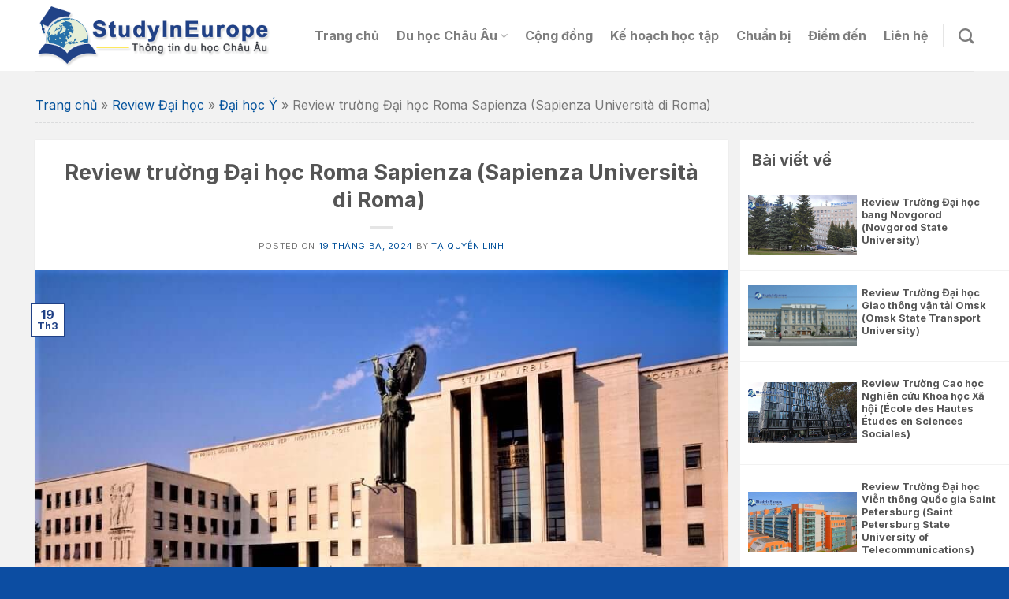

--- FILE ---
content_type: text/html; charset=UTF-8
request_url: https://studyineurope.com.vn/truong-dai-hoc-roma-sapienza/
body_size: 23664
content:
<!DOCTYPE html>
<html lang="vi" class="loading-site no-js">
<head>
	<meta charset="UTF-8" />
	<link rel="profile" href="http://gmpg.org/xfn/11" />
	<link rel="pingback" href="https://studyineurope.com.vn/xmlrpc.php" />

	<script>(function(html){html.className = html.className.replace(/\bno-js\b/,'js')})(document.documentElement);</script>
<meta name='robots' content='index, follow, max-image-preview:large, max-snippet:-1, max-video-preview:-1' />
<meta name="viewport" content="width=device-width, initial-scale=1" />
	<!-- This site is optimized with the Yoast SEO Premium plugin v21.8 (Yoast SEO v21.8) - https://yoast.com/wordpress/plugins/seo/ -->
	<title>Review trường Đại học Roma Sapienza (Sapienza Università di Roma)  - StudyInEurope</title>
	<meta name="description" content="Trường Đại học Roma Sapienza (Sapienza Università di Roma) là ngôi trường có chất lượng đào tạo cao tại Ý. Đến với ngôi trường này, sinh viên sẽ có cơ hội học tập và rèn luyện trong một môi trường năng động và sáng tạo. Hãy cùng studyineurope.com.vn tìm hiểu thêm về ngôi trường này qua bài viết sau nhé." />
	<link rel="canonical" href="https://studyineurope.com.vn/truong-dai-hoc-roma-sapienza/" />
	<meta property="og:locale" content="vi_VN" />
	<meta property="og:type" content="article" />
	<meta property="og:title" content="Review trường Đại học Roma Sapienza (Sapienza Università di Roma) " />
	<meta property="og:description" content="Trường Đại học Roma Sapienza (Sapienza Università di Roma) là ngôi trường có chất lượng đào tạo cao tại Ý. Đến với ngôi trường này, sinh viên sẽ có cơ hội học tập và rèn luyện trong một môi trường năng động và sáng tạo. Hãy cùng studyineurope.com.vn tìm hiểu thêm về ngôi trường này qua bài viết sau nhé." />
	<meta property="og:url" content="https://studyineurope.com.vn/truong-dai-hoc-roma-sapienza/" />
	<meta property="og:site_name" content="StudyInEurope" />
	<meta property="article:published_time" content="2024-03-19T07:00:17+00:00" />
	<meta property="article:modified_time" content="2024-04-12T09:26:16+00:00" />
	<meta property="og:image" content="https://studyineurope.com.vn/wp-content/uploads/2024/03/dai-hoc-roma-sapienza-1.jpg" />
	<meta property="og:image:width" content="933" />
	<meta property="og:image:height" content="632" />
	<meta property="og:image:type" content="image/jpeg" />
	<meta name="author" content="Tạ Quyền Linh" />
	<meta name="twitter:card" content="summary_large_image" />
	<meta name="twitter:label1" content="Được viết bởi" />
	<meta name="twitter:data1" content="Tạ Quyền Linh" />
	<meta name="twitter:label2" content="Ước tính thời gian đọc" />
	<meta name="twitter:data2" content="12 phút" />
	<script type="application/ld+json" class="yoast-schema-graph">{"@context":"https://schema.org","@graph":[{"@type":"Article","@id":"https://studyineurope.com.vn/truong-dai-hoc-roma-sapienza/#article","isPartOf":{"@id":"https://studyineurope.com.vn/truong-dai-hoc-roma-sapienza/"},"author":{"name":"Tạ Quyền Linh","@id":"https://studyineurope.com.vn/#/schema/person/555736d9d0ed3789f9f017c33afea424"},"headline":"Review trường Đại học Roma Sapienza (Sapienza Università di Roma) ","datePublished":"2024-03-19T07:00:17+00:00","dateModified":"2024-04-12T09:26:16+00:00","mainEntityOfPage":{"@id":"https://studyineurope.com.vn/truong-dai-hoc-roma-sapienza/"},"wordCount":2933,"commentCount":0,"publisher":{"@id":"https://studyineurope.com.vn/#organization"},"image":{"@id":"https://studyineurope.com.vn/truong-dai-hoc-roma-sapienza/#primaryimage"},"thumbnailUrl":"https://studyineurope.com.vn/wp-content/uploads/2024/03/dai-hoc-roma-sapienza-1.jpg","articleSection":["Đại học Ý","Du học Ý","Review Đại học"],"inLanguage":"vi","potentialAction":[{"@type":"CommentAction","name":"Comment","target":["https://studyineurope.com.vn/truong-dai-hoc-roma-sapienza/#respond"]}]},{"@type":"WebPage","@id":"https://studyineurope.com.vn/truong-dai-hoc-roma-sapienza/","url":"https://studyineurope.com.vn/truong-dai-hoc-roma-sapienza/","name":"Review trường Đại học Roma Sapienza (Sapienza Università di Roma)  - StudyInEurope","isPartOf":{"@id":"https://studyineurope.com.vn/#website"},"primaryImageOfPage":{"@id":"https://studyineurope.com.vn/truong-dai-hoc-roma-sapienza/#primaryimage"},"image":{"@id":"https://studyineurope.com.vn/truong-dai-hoc-roma-sapienza/#primaryimage"},"thumbnailUrl":"https://studyineurope.com.vn/wp-content/uploads/2024/03/dai-hoc-roma-sapienza-1.jpg","datePublished":"2024-03-19T07:00:17+00:00","dateModified":"2024-04-12T09:26:16+00:00","description":"Trường Đại học Roma Sapienza (Sapienza Università di Roma) là ngôi trường có chất lượng đào tạo cao tại Ý. Đến với ngôi trường này, sinh viên sẽ có cơ hội học tập và rèn luyện trong một môi trường năng động và sáng tạo. Hãy cùng studyineurope.com.vn tìm hiểu thêm về ngôi trường này qua bài viết sau nhé.","breadcrumb":{"@id":"https://studyineurope.com.vn/truong-dai-hoc-roma-sapienza/#breadcrumb"},"inLanguage":"vi","potentialAction":[{"@type":"ReadAction","target":["https://studyineurope.com.vn/truong-dai-hoc-roma-sapienza/"]}]},{"@type":"ImageObject","inLanguage":"vi","@id":"https://studyineurope.com.vn/truong-dai-hoc-roma-sapienza/#primaryimage","url":"https://studyineurope.com.vn/wp-content/uploads/2024/03/dai-hoc-roma-sapienza-1.jpg","contentUrl":"https://studyineurope.com.vn/wp-content/uploads/2024/03/dai-hoc-roma-sapienza-1.jpg","width":933,"height":632,"caption":"Đại học Roma Sapienza"},{"@type":"BreadcrumbList","@id":"https://studyineurope.com.vn/truong-dai-hoc-roma-sapienza/#breadcrumb","itemListElement":[{"@type":"ListItem","position":1,"name":"Trang chủ","item":"https://studyineurope.com.vn/"},{"@type":"ListItem","position":2,"name":"Review Đại học","item":"https://studyineurope.com.vn/review-dai-hoc/"},{"@type":"ListItem","position":3,"name":"Đại học Ý","item":"https://studyineurope.com.vn/review-dai-hoc/dai-hoc-y/"},{"@type":"ListItem","position":4,"name":"Review trường Đại học Roma Sapienza (Sapienza Università di Roma) "}]},{"@type":"WebSite","@id":"https://studyineurope.com.vn/#website","url":"https://studyineurope.com.vn/","name":"Study in Europe","description":"Aims to give Vietnamese students a deeper understanding of the appeal of studying in Europe","publisher":{"@id":"https://studyineurope.com.vn/#organization"},"alternateName":"Du học châu Âu","potentialAction":[{"@type":"SearchAction","target":{"@type":"EntryPoint","urlTemplate":"https://studyineurope.com.vn/?s={search_term_string}"},"query-input":"required name=search_term_string"}],"inLanguage":"vi"},{"@type":"Organization","@id":"https://studyineurope.com.vn/#organization","name":"Study in Europe","alternateName":"Study in Europe","url":"https://studyineurope.com.vn/","logo":{"@type":"ImageObject","inLanguage":"vi","@id":"https://studyineurope.com.vn/#/schema/logo/image/","url":"https://demo.soltourist.com/wp-content/uploads/2024/02/logo_nnew.png","contentUrl":"https://demo.soltourist.com/wp-content/uploads/2024/02/logo_nnew.png","width":311,"height":105,"caption":"Study in Europe"},"image":{"@id":"https://studyineurope.com.vn/#/schema/logo/image/"}},{"@type":"Person","@id":"https://studyineurope.com.vn/#/schema/person/555736d9d0ed3789f9f017c33afea424","name":"Tạ Quyền Linh","image":{"@type":"ImageObject","inLanguage":"vi","@id":"https://studyineurope.com.vn/#/schema/person/image/","url":"https://studyineurope.com.vn/wp-content/uploads/2024/02/cropped-cropped-ta-quyen-linh-photo-96x96.jpg","contentUrl":"https://studyineurope.com.vn/wp-content/uploads/2024/02/cropped-cropped-ta-quyen-linh-photo-96x96.jpg","caption":"Tạ Quyền Linh"},"description":"Mình là Linh, hiện tại đang sinh sống và làm việc tại Paris, mình đã học đại học và hiện tại đang là nghiên cứu sinh tại trường Paris 5. Mong muốn được chia sẻ những kinh nghiệm du học tại Pháp cho các bạn","sameAs":["http://studyineurope.com.vn"],"honorificPrefix":"Anh","honorificSuffix":"Tạ Quyền Linh","birthDate":"1998-10-17","gender":"Nam"}]}</script>
	<!-- / Yoast SEO Premium plugin. -->


<link rel='dns-prefetch' href='//cdn.jsdelivr.net' />
<link rel='dns-prefetch' href='//fonts.googleapis.com' />
<link href='https://fonts.gstatic.com' crossorigin rel='preconnect' />
<link rel='prefetch' href='https://studyineurope.com.vn/wp-content/themes/flatsome/assets/js/flatsome.js?ver=43f05e0ca79aa585a6aa' />
<link rel='prefetch' href='https://studyineurope.com.vn/wp-content/themes/flatsome/assets/js/chunk.slider.js?ver=3.17.7' />
<link rel='prefetch' href='https://studyineurope.com.vn/wp-content/themes/flatsome/assets/js/chunk.popups.js?ver=3.17.7' />
<link rel='prefetch' href='https://studyineurope.com.vn/wp-content/themes/flatsome/assets/js/chunk.tooltips.js?ver=3.17.7' />
<link rel="alternate" type="application/rss+xml" title="Dòng thông tin StudyInEurope &raquo;" href="https://studyineurope.com.vn/feed/" />
<link rel="alternate" type="application/rss+xml" title="Dòng phản hồi StudyInEurope &raquo;" href="https://studyineurope.com.vn/comments/feed/" />
<link rel="alternate" type="application/rss+xml" title="StudyInEurope &raquo; Review trường Đại học Roma Sapienza (Sapienza Università di Roma)  Dòng phản hồi" href="https://studyineurope.com.vn/truong-dai-hoc-roma-sapienza/feed/" />
<script type="text/javascript">
/* <![CDATA[ */
window._wpemojiSettings = {"baseUrl":"https:\/\/s.w.org\/images\/core\/emoji\/14.0.0\/72x72\/","ext":".png","svgUrl":"https:\/\/s.w.org\/images\/core\/emoji\/14.0.0\/svg\/","svgExt":".svg","source":{"concatemoji":"https:\/\/studyineurope.com.vn\/wp-includes\/js\/wp-emoji-release.min.js?ver=6.4.3"}};
/*! This file is auto-generated */
!function(i,n){var o,s,e;function c(e){try{var t={supportTests:e,timestamp:(new Date).valueOf()};sessionStorage.setItem(o,JSON.stringify(t))}catch(e){}}function p(e,t,n){e.clearRect(0,0,e.canvas.width,e.canvas.height),e.fillText(t,0,0);var t=new Uint32Array(e.getImageData(0,0,e.canvas.width,e.canvas.height).data),r=(e.clearRect(0,0,e.canvas.width,e.canvas.height),e.fillText(n,0,0),new Uint32Array(e.getImageData(0,0,e.canvas.width,e.canvas.height).data));return t.every(function(e,t){return e===r[t]})}function u(e,t,n){switch(t){case"flag":return n(e,"\ud83c\udff3\ufe0f\u200d\u26a7\ufe0f","\ud83c\udff3\ufe0f\u200b\u26a7\ufe0f")?!1:!n(e,"\ud83c\uddfa\ud83c\uddf3","\ud83c\uddfa\u200b\ud83c\uddf3")&&!n(e,"\ud83c\udff4\udb40\udc67\udb40\udc62\udb40\udc65\udb40\udc6e\udb40\udc67\udb40\udc7f","\ud83c\udff4\u200b\udb40\udc67\u200b\udb40\udc62\u200b\udb40\udc65\u200b\udb40\udc6e\u200b\udb40\udc67\u200b\udb40\udc7f");case"emoji":return!n(e,"\ud83e\udef1\ud83c\udffb\u200d\ud83e\udef2\ud83c\udfff","\ud83e\udef1\ud83c\udffb\u200b\ud83e\udef2\ud83c\udfff")}return!1}function f(e,t,n){var r="undefined"!=typeof WorkerGlobalScope&&self instanceof WorkerGlobalScope?new OffscreenCanvas(300,150):i.createElement("canvas"),a=r.getContext("2d",{willReadFrequently:!0}),o=(a.textBaseline="top",a.font="600 32px Arial",{});return e.forEach(function(e){o[e]=t(a,e,n)}),o}function t(e){var t=i.createElement("script");t.src=e,t.defer=!0,i.head.appendChild(t)}"undefined"!=typeof Promise&&(o="wpEmojiSettingsSupports",s=["flag","emoji"],n.supports={everything:!0,everythingExceptFlag:!0},e=new Promise(function(e){i.addEventListener("DOMContentLoaded",e,{once:!0})}),new Promise(function(t){var n=function(){try{var e=JSON.parse(sessionStorage.getItem(o));if("object"==typeof e&&"number"==typeof e.timestamp&&(new Date).valueOf()<e.timestamp+604800&&"object"==typeof e.supportTests)return e.supportTests}catch(e){}return null}();if(!n){if("undefined"!=typeof Worker&&"undefined"!=typeof OffscreenCanvas&&"undefined"!=typeof URL&&URL.createObjectURL&&"undefined"!=typeof Blob)try{var e="postMessage("+f.toString()+"("+[JSON.stringify(s),u.toString(),p.toString()].join(",")+"));",r=new Blob([e],{type:"text/javascript"}),a=new Worker(URL.createObjectURL(r),{name:"wpTestEmojiSupports"});return void(a.onmessage=function(e){c(n=e.data),a.terminate(),t(n)})}catch(e){}c(n=f(s,u,p))}t(n)}).then(function(e){for(var t in e)n.supports[t]=e[t],n.supports.everything=n.supports.everything&&n.supports[t],"flag"!==t&&(n.supports.everythingExceptFlag=n.supports.everythingExceptFlag&&n.supports[t]);n.supports.everythingExceptFlag=n.supports.everythingExceptFlag&&!n.supports.flag,n.DOMReady=!1,n.readyCallback=function(){n.DOMReady=!0}}).then(function(){return e}).then(function(){var e;n.supports.everything||(n.readyCallback(),(e=n.source||{}).concatemoji?t(e.concatemoji):e.wpemoji&&e.twemoji&&(t(e.twemoji),t(e.wpemoji)))}))}((window,document),window._wpemojiSettings);
/* ]]> */
</script>
<style id='wp-emoji-styles-inline-css' type='text/css'>

	img.wp-smiley, img.emoji {
		display: inline !important;
		border: none !important;
		box-shadow: none !important;
		height: 1em !important;
		width: 1em !important;
		margin: 0 0.07em !important;
		vertical-align: -0.1em !important;
		background: none !important;
		padding: 0 !important;
	}
</style>
<style id='wp-block-library-inline-css' type='text/css'>
:root{--wp-admin-theme-color:#007cba;--wp-admin-theme-color--rgb:0,124,186;--wp-admin-theme-color-darker-10:#006ba1;--wp-admin-theme-color-darker-10--rgb:0,107,161;--wp-admin-theme-color-darker-20:#005a87;--wp-admin-theme-color-darker-20--rgb:0,90,135;--wp-admin-border-width-focus:2px;--wp-block-synced-color:#7a00df;--wp-block-synced-color--rgb:122,0,223}@media (min-resolution:192dpi){:root{--wp-admin-border-width-focus:1.5px}}.wp-element-button{cursor:pointer}:root{--wp--preset--font-size--normal:16px;--wp--preset--font-size--huge:42px}:root .has-very-light-gray-background-color{background-color:#eee}:root .has-very-dark-gray-background-color{background-color:#313131}:root .has-very-light-gray-color{color:#eee}:root .has-very-dark-gray-color{color:#313131}:root .has-vivid-green-cyan-to-vivid-cyan-blue-gradient-background{background:linear-gradient(135deg,#00d084,#0693e3)}:root .has-purple-crush-gradient-background{background:linear-gradient(135deg,#34e2e4,#4721fb 50%,#ab1dfe)}:root .has-hazy-dawn-gradient-background{background:linear-gradient(135deg,#faaca8,#dad0ec)}:root .has-subdued-olive-gradient-background{background:linear-gradient(135deg,#fafae1,#67a671)}:root .has-atomic-cream-gradient-background{background:linear-gradient(135deg,#fdd79a,#004a59)}:root .has-nightshade-gradient-background{background:linear-gradient(135deg,#330968,#31cdcf)}:root .has-midnight-gradient-background{background:linear-gradient(135deg,#020381,#2874fc)}.has-regular-font-size{font-size:1em}.has-larger-font-size{font-size:2.625em}.has-normal-font-size{font-size:var(--wp--preset--font-size--normal)}.has-huge-font-size{font-size:var(--wp--preset--font-size--huge)}.has-text-align-center{text-align:center}.has-text-align-left{text-align:left}.has-text-align-right{text-align:right}#end-resizable-editor-section{display:none}.aligncenter{clear:both}.items-justified-left{justify-content:flex-start}.items-justified-center{justify-content:center}.items-justified-right{justify-content:flex-end}.items-justified-space-between{justify-content:space-between}.screen-reader-text{clip:rect(1px,1px,1px,1px);word-wrap:normal!important;border:0;-webkit-clip-path:inset(50%);clip-path:inset(50%);height:1px;margin:-1px;overflow:hidden;padding:0;position:absolute;width:1px}.screen-reader-text:focus{clip:auto!important;background-color:#ddd;-webkit-clip-path:none;clip-path:none;color:#444;display:block;font-size:1em;height:auto;left:5px;line-height:normal;padding:15px 23px 14px;text-decoration:none;top:5px;width:auto;z-index:100000}html :where(.has-border-color){border-style:solid}html :where([style*=border-top-color]){border-top-style:solid}html :where([style*=border-right-color]){border-right-style:solid}html :where([style*=border-bottom-color]){border-bottom-style:solid}html :where([style*=border-left-color]){border-left-style:solid}html :where([style*=border-width]){border-style:solid}html :where([style*=border-top-width]){border-top-style:solid}html :where([style*=border-right-width]){border-right-style:solid}html :where([style*=border-bottom-width]){border-bottom-style:solid}html :where([style*=border-left-width]){border-left-style:solid}html :where(img[class*=wp-image-]){height:auto;max-width:100%}:where(figure){margin:0 0 1em}html :where(.is-position-sticky){--wp-admin--admin-bar--position-offset:var(--wp-admin--admin-bar--height,0px)}@media screen and (max-width:600px){html :where(.is-position-sticky){--wp-admin--admin-bar--position-offset:0px}}
</style>
<style id='classic-theme-styles-inline-css' type='text/css'>
/*! This file is auto-generated */
.wp-block-button__link{color:#fff;background-color:#32373c;border-radius:9999px;box-shadow:none;text-decoration:none;padding:calc(.667em + 2px) calc(1.333em + 2px);font-size:1.125em}.wp-block-file__button{background:#32373c;color:#fff;text-decoration:none}
</style>
<link rel='stylesheet' id='kk-star-ratings-css' href='https://studyineurope.com.vn/wp-content/plugins/kk-star-ratings/src/core/public/css/kk-star-ratings.min.css?ver=5.4.10.2' type='text/css' media='all' />
<link rel='stylesheet' id='admin_styles-css' href='https://studyineurope.com.vn/wp-content/plugins/studyineurope/assets/css/data-studyineurope.css?ver=6.4.3' type='text/css' media='all' />
<link rel='stylesheet' id='flatsome-main-css' href='https://studyineurope.com.vn/wp-content/themes/flatsome/assets/css/flatsome.css?ver=3.17.7' type='text/css' media='all' />
<style id='flatsome-main-inline-css' type='text/css'>
@font-face {
				font-family: "fl-icons";
				font-display: block;
				src: url(https://studyineurope.com.vn/wp-content/themes/flatsome/assets/css/icons/fl-icons.eot?v=3.17.7);
				src:
					url(https://studyineurope.com.vn/wp-content/themes/flatsome/assets/css/icons/fl-icons.eot#iefix?v=3.17.7) format("embedded-opentype"),
					url(https://studyineurope.com.vn/wp-content/themes/flatsome/assets/css/icons/fl-icons.woff2?v=3.17.7) format("woff2"),
					url(https://studyineurope.com.vn/wp-content/themes/flatsome/assets/css/icons/fl-icons.ttf?v=3.17.7) format("truetype"),
					url(https://studyineurope.com.vn/wp-content/themes/flatsome/assets/css/icons/fl-icons.woff?v=3.17.7) format("woff"),
					url(https://studyineurope.com.vn/wp-content/themes/flatsome/assets/css/icons/fl-icons.svg?v=3.17.7#fl-icons) format("svg");
			}
</style>
<link rel='stylesheet' id='flatsome-style-css' href='https://studyineurope.com.vn/wp-content/themes/flatsome-child/style.css?ver=3.0' type='text/css' media='all' />
<link rel='stylesheet' id='flatsome-googlefonts-css' href='//fonts.googleapis.com/css?family=Inter%3Aregular%2C700%2Cregular%2C700%2Cregular&#038;display=swap&#038;ver=3.9' type='text/css' media='all' />
<script type="text/javascript" src="https://studyineurope.com.vn/wp-includes/js/jquery/jquery.min.js?ver=3.7.1" id="jquery-core-js"></script>
<script type="text/javascript" src="https://studyineurope.com.vn/wp-includes/js/jquery/jquery-migrate.min.js?ver=3.4.1" id="jquery-migrate-js"></script>
<link rel="https://api.w.org/" href="https://studyineurope.com.vn/wp-json/" /><link rel="alternate" type="application/json" href="https://studyineurope.com.vn/wp-json/wp/v2/posts/1429" /><link rel="EditURI" type="application/rsd+xml" title="RSD" href="https://studyineurope.com.vn/xmlrpc.php?rsd" />
<meta name="generator" content="WordPress 6.4.3" />
<link rel='shortlink' href='https://studyineurope.com.vn/?p=1429' />
<link rel="alternate" type="application/json+oembed" href="https://studyineurope.com.vn/wp-json/oembed/1.0/embed?url=https%3A%2F%2Fstudyineurope.com.vn%2Ftruong-dai-hoc-roma-sapienza%2F" />
<link rel="alternate" type="text/xml+oembed" href="https://studyineurope.com.vn/wp-json/oembed/1.0/embed?url=https%3A%2F%2Fstudyineurope.com.vn%2Ftruong-dai-hoc-roma-sapienza%2F&#038;format=xml" />
<script type="application/ld+json">{
    "@context": "https://schema.org/",
    "@type": "CreativeWorkSeries",
    "name": "Review trường Đại học Roma Sapienza (Sapienza Università di Roma) ",
    "aggregateRating": {
        "@type": "AggregateRating",
        "ratingValue": "5",
        "bestRating": "5",
        "ratingCount": "1"
    }
}</script><style>.bg{opacity: 0; transition: opacity 1s; -webkit-transition: opacity 1s;} .bg-loaded{opacity: 1;}</style><meta name="ahrefs-site-verification" content="54ef66355ab9aa15446877991b06337702e9274bb69b05862442c75d5040676d">
<meta name="google-site-verification" content="i9K-VvxkEWxc2tDu-o85mC-bEjv8h9CAyz9rSqt_uqY" />
<link rel="stylesheet" href="https://cdnjs.cloudflare.com/ajax/libs/font-awesome/5.15.4/css/all.min.css" />
<!-- Google tag (gtag.js) -->
<script async src="https://www.googletagmanager.com/gtag/js?id=G-JKVP1MR5YE"></script>
<script>
  window.dataLayer = window.dataLayer || [];
  function gtag(){dataLayer.push(arguments);}
  gtag('js', new Date());

  gtag('config', 'G-JKVP1MR5YE');
</script><link rel="icon" href="https://studyineurope.com.vn/wp-content/uploads/2024/08/cropped-istockphoto-1250222853-170667a-32x32.jpg" sizes="32x32" />
<link rel="icon" href="https://studyineurope.com.vn/wp-content/uploads/2024/08/cropped-istockphoto-1250222853-170667a-192x192.jpg" sizes="192x192" />
<link rel="apple-touch-icon" href="https://studyineurope.com.vn/wp-content/uploads/2024/08/cropped-istockphoto-1250222853-170667a-180x180.jpg" />
<meta name="msapplication-TileImage" content="https://studyineurope.com.vn/wp-content/uploads/2024/08/cropped-istockphoto-1250222853-170667a-270x270.jpg" />
<style id="custom-css" type="text/css">:root {--primary-color: #204186;}.container-width, .full-width .ubermenu-nav, .container, .row{max-width: 1220px}.row.row-collapse{max-width: 1190px}.row.row-small{max-width: 1212.5px}.row.row-large{max-width: 1250px}.header-main{height: 90px}#logo img{max-height: 90px}#logo{width:300px;}.header-top{min-height: 30px}.transparent .header-main{height: 90px}.transparent #logo img{max-height: 90px}.has-transparent + .page-title:first-of-type,.has-transparent + #main > .page-title,.has-transparent + #main > div > .page-title,.has-transparent + #main .page-header-wrapper:first-of-type .page-title{padding-top: 90px;}.header.show-on-scroll,.stuck .header-main{height:70px!important}.stuck #logo img{max-height: 70px!important}.header-bg-color {background-color: #ffffff}.header-bottom {background-color: #f1f1f1}.header-main .nav > li > a{line-height: 16px }@media (max-width: 549px) {.header-main{height: 70px}#logo img{max-height: 70px}}.nav-dropdown{border-radius:15px}.nav-dropdown{font-size:100%}/* Color */.accordion-title.active, .has-icon-bg .icon .icon-inner,.logo a, .primary.is-underline, .primary.is-link, .badge-outline .badge-inner, .nav-outline > li.active> a,.nav-outline >li.active > a, .cart-icon strong,[data-color='primary'], .is-outline.primary{color: #204186;}/* Color !important */[data-text-color="primary"]{color: #204186!important;}/* Background Color */[data-text-bg="primary"]{background-color: #204186;}/* Background */.scroll-to-bullets a,.featured-title, .label-new.menu-item > a:after, .nav-pagination > li > .current,.nav-pagination > li > span:hover,.nav-pagination > li > a:hover,.has-hover:hover .badge-outline .badge-inner,button[type="submit"], .button.wc-forward:not(.checkout):not(.checkout-button), .button.submit-button, .button.primary:not(.is-outline),.featured-table .title,.is-outline:hover, .has-icon:hover .icon-label,.nav-dropdown-bold .nav-column li > a:hover, .nav-dropdown.nav-dropdown-bold > li > a:hover, .nav-dropdown-bold.dark .nav-column li > a:hover, .nav-dropdown.nav-dropdown-bold.dark > li > a:hover, .header-vertical-menu__opener ,.is-outline:hover, .tagcloud a:hover,.grid-tools a, input[type='submit']:not(.is-form), .box-badge:hover .box-text, input.button.alt,.nav-box > li > a:hover,.nav-box > li.active > a,.nav-pills > li.active > a ,.current-dropdown .cart-icon strong, .cart-icon:hover strong, .nav-line-bottom > li > a:before, .nav-line-grow > li > a:before, .nav-line > li > a:before,.banner, .header-top, .slider-nav-circle .flickity-prev-next-button:hover svg, .slider-nav-circle .flickity-prev-next-button:hover .arrow, .primary.is-outline:hover, .button.primary:not(.is-outline), input[type='submit'].primary, input[type='submit'].primary, input[type='reset'].button, input[type='button'].primary, .badge-inner{background-color: #204186;}/* Border */.nav-vertical.nav-tabs > li.active > a,.scroll-to-bullets a.active,.nav-pagination > li > .current,.nav-pagination > li > span:hover,.nav-pagination > li > a:hover,.has-hover:hover .badge-outline .badge-inner,.accordion-title.active,.featured-table,.is-outline:hover, .tagcloud a:hover,blockquote, .has-border, .cart-icon strong:after,.cart-icon strong,.blockUI:before, .processing:before,.loading-spin, .slider-nav-circle .flickity-prev-next-button:hover svg, .slider-nav-circle .flickity-prev-next-button:hover .arrow, .primary.is-outline:hover{border-color: #204186}.nav-tabs > li.active > a{border-top-color: #204186}.widget_shopping_cart_content .blockUI.blockOverlay:before { border-left-color: #204186 }.woocommerce-checkout-review-order .blockUI.blockOverlay:before { border-left-color: #204186 }/* Fill */.slider .flickity-prev-next-button:hover svg,.slider .flickity-prev-next-button:hover .arrow{fill: #204186;}/* Focus */.primary:focus-visible, .submit-button:focus-visible, button[type="submit"]:focus-visible { outline-color: #204186!important; }/* Background Color */[data-icon-label]:after, .secondary.is-underline:hover,.secondary.is-outline:hover,.icon-label,.button.secondary:not(.is-outline),.button.alt:not(.is-outline), .badge-inner.on-sale, .button.checkout, .single_add_to_cart_button, .current .breadcrumb-step{ background-color:#061a3a; }[data-text-bg="secondary"]{background-color: #061a3a;}/* Color */.secondary.is-underline,.secondary.is-link, .secondary.is-outline,.stars a.active, .star-rating:before, .woocommerce-page .star-rating:before,.star-rating span:before, .color-secondary{color: #061a3a}/* Color !important */[data-text-color="secondary"]{color: #061a3a!important;}/* Border */.secondary.is-outline:hover{border-color:#061a3a}/* Focus */.secondary:focus-visible, .alt:focus-visible { outline-color: #061a3a!important; }body{font-size: 100%;}@media screen and (max-width: 549px){body{font-size: 100%;}}body{font-family: Inter, sans-serif;}body {font-weight: 400;font-style: normal;}.nav > li > a {font-family: Inter, sans-serif;}.mobile-sidebar-levels-2 .nav > li > ul > li > a {font-family: Inter, sans-serif;}.nav > li > a,.mobile-sidebar-levels-2 .nav > li > ul > li > a {font-weight: 700;font-style: normal;}h1,h2,h3,h4,h5,h6,.heading-font, .off-canvas-center .nav-sidebar.nav-vertical > li > a{font-family: Inter, sans-serif;}h1,h2,h3,h4,h5,h6,.heading-font,.banner h1,.banner h2 {font-weight: 700;font-style: normal;}.alt-font{font-family: Inter, sans-serif;}.alt-font {font-weight: 400!important;font-style: normal!important;}.header:not(.transparent) .header-nav-main.nav > li > a:hover,.header:not(.transparent) .header-nav-main.nav > li.active > a,.header:not(.transparent) .header-nav-main.nav > li.current > a,.header:not(.transparent) .header-nav-main.nav > li > a.active,.header:not(.transparent) .header-nav-main.nav > li > a.current{color: #214287;}.header-nav-main.nav-line-bottom > li > a:before,.header-nav-main.nav-line-grow > li > a:before,.header-nav-main.nav-line > li > a:before,.header-nav-main.nav-box > li > a:hover,.header-nav-main.nav-box > li.active > a,.header-nav-main.nav-pills > li > a:hover,.header-nav-main.nav-pills > li.active > a{color:#FFF!important;background-color: #214287;}a{color: #05539c;}.absolute-footer, html{background-color: #0c4da2}.nav-vertical-fly-out > li + li {border-top-width: 1px; border-top-style: solid;}/* Custom CSS */#main {background: #f2f2f2;}.sec-title p {position: relative;display: block;font-size: 17px;line-height: 28px;color: #808080;font-weight: 600;text-transform: uppercase;margin-bottom: 2px;}.sec-title h2 {position: relative;display: block;font-size: 45px;line-height: 60px;color: #061a3a;font-weight: 900;}.single-box h3 {display: block;font-size: 25px;line-height: 30px;font-weight: 600;color: #061a3a;}.single-box h4 {line-height: 30px;font-size: 16px;font-weight: 500;font-style: italic;color: #061a3a;}.tour-details-content h2 {position: relative;display: block;font-size: 35px;font-weight: 600;color: #061a3a;}.icon_flat {align-items: center;}.box_diemden .box-image {box-shadow: 0px 15px 25px 0px rgba(0, 0, 0, 0.1);}.bannn::before {content: "";background: url(/wp-content/uploads/2024/02/mortarboard.png);position: absolute;top: 139px;left: -76px;width: 123px;background-size: 162px;height: 172px;background-repeat: no-repeat;}.bannn::after {content: "";background: url(/wp-content/uploads/2024/02/airplane.png);position: absolute;top: 34px;right: -60px;width: 123px;background-size: 118px;height: 172px;background-repeat: no-repeat;z-index: -1;}.open-video {text-decoration: none;background-image: linear-gradient(to right, #0c4da2, #0c4da2, #0c4da2, #0c4da2, #0c4da2);border: 2px dotted white;color: aliceblue;border-radius: 50%;position: relative;}.open-video::after {position: absolute;content: "";bottom: -7px;top: -7px;left: -7px;right: -7px;background-color: transparent;border-radius: 50%;border: 4px solid #fff;margin: 0px;opacity: 1;transform-origin: center;animation: anim 800ms linear infinite;}.open-video::before {position: absolute;content: "";bottom: -7px;top: -7px;left: -7px;right: -7px;background-color: transparent;border-radius: 50%;border: 4px solid #fff;margin: 0px;opacity: 0.8;transform-origin: center;animation: anim 800ms linear 400ms infinite;}@keyframes anim {from {margin: 0px;opacity: 1;}to {margin: -15px;opacity: 0;}}.about-card.author_blogpost.entry-author.author-box {background: #fff;padding: 30px 20px;border-bottom: 2px solid #ececec;box-shadow: 0 1px 3px -2px rgba(0, 0, 0, 0.12), 0 1px 2px rgba(0, 0, 0, 0.24);}.section_contents h2 {border-left: 8px solid #d11717;padding-left: 10px;}.author_blogpost h2 {font-size: 18px;padding-top: 0;}.author_blogpost h2 a {color: #02519a;}.title_name_author {text-align: center;text-transform: uppercase;padding-bottom: 20px;padding-top: 10px;}.post-sidebar {padding-left: 0px !important;padding-right: 0px !important;}.post-sidebar .is-divider {display: none;}.boder_css {border: 10px solid #fff;}.flickity-page-dots {bottom: 0px;}.blog_customm .box-vertical .box-text {padding-left: 0.5em;padding-right: 0.5em;}.has-hover:hover .tag-label {background-color: #061a3a;}.cat-label {padding: 3px 7px;font-size: 10px;background-color: #061a3a;}.blog_customm {background: #fff;margin-bottom: 20px;}.blog_customm h3 {padding: 10px 15px 0;}.blog_customm .col {padding: 10px;border-bottom: 1px solid #f2f2f2;}.title_school h3 {margin-bottom: 5px;font-size: 17px;}.icon_flag {align-items: center;margin-bottom: 7px;}.icon_flag p {margin-bottom: 0;}.icon_flag .icon-box-img + .icon-box-text {padding-left: 0.5em;}.icon_flag .icon-box-img img {padding-top: 0em;}.text-fat {font-weight: 700;font-size: 1rem;color: #162241;}.school_top ul {display: flex;margin-bottom: 0px;}.card__rank {font-size: 15px;}.school_top ul li {margin-right: 5px;margin-bottom: 0;font-size: 14px;}.school_top > .col-inner > .row > .col {padding-bottom: 5px;}.school_top > .col-inner {background: #fff;padding: 10px;border: solid 1px #e5e5e5;border-radius: 12px;}.entry-content.single-page h2 span {font-weight: 700 !important;}.entry-content.single-page h2 {color: #02539d;}.entry-content.single-page h3 span {font-weight: 700 !important;}.entry-content.single-page h2:nth-of-type(1)::before {content: "1";line-height: 36px;display: inline-block;min-width: 36px;margin: 0 6px 0 0;padding: 0 5px;text-align: center;vertical-align: 5px;color: #fff;border-radius: 3px;background: #4098d7;background: linear-gradient(45deg, #162241 0%, #02539d 100%);-webkit-box-shadow: 0 1px 4px rgba(0, 0, 0, 0.3);box-shadow: 0 1px 4px rgba(0, 0, 0, 0.3);font-size: 20px;font-size: 1.25rem;}.entry-content.single-page h2:nth-of-type(2)::before {content: "2";line-height: 36px;display: inline-block;min-width: 36px;margin: 0 6px 0 0;padding: 0 5px;text-align: center;vertical-align: 5px;color: #fff;border-radius: 3px;background: #4098d7;background: linear-gradient(45deg, #162241 0%, #02539d 100%);-webkit-box-shadow: 0 1px 4px rgba(0, 0, 0, 0.3);box-shadow: 0 1px 4px rgba(0, 0, 0, 0.3);font-size: 20px;font-size: 1.25rem;}.entry-content.single-page h2:nth-of-type(3)::before {content: "3";line-height: 36px;display: inline-block;min-width: 36px;margin: 0 6px 0 0;padding: 0 5px;text-align: center;vertical-align: 5px;color: #fff;border-radius: 3px;background: #4098d7;background: linear-gradient(45deg, #162241 0%, #02539d 100%);-webkit-box-shadow: 0 1px 4px rgba(0, 0, 0, 0.3);box-shadow: 0 1px 4px rgba(0, 0, 0, 0.3);font-size: 20px;font-size: 1.25rem;}.entry-content.single-page h2:nth-of-type(4)::before {content: "4";line-height: 36px;display: inline-block;min-width: 36px;margin: 0 6px 0 0;padding: 0 5px;text-align: center;vertical-align: 5px;color: #fff;border-radius: 3px;background: #4098d7;background: linear-gradient(45deg, #162241 0%, #02539d 100%);-webkit-box-shadow: 0 1px 4px rgba(0, 0, 0, 0.3);box-shadow: 0 1px 4px rgba(0, 0, 0, 0.3);font-size: 20px;font-size: 1.25rem;}.entry-content.single-page h2:nth-of-type(5)::before {content: "5";line-height: 36px;display: inline-block;min-width: 36px;margin: 0 6px 0 0;padding: 0 5px;text-align: center;vertical-align: 5px;color: #fff;border-radius: 3px;background: #4098d7;background: linear-gradient(45deg, #162241 0%, #02539d 100%);-webkit-box-shadow: 0 1px 4px rgba(0, 0, 0, 0.3);box-shadow: 0 1px 4px rgba(0, 0, 0, 0.3);font-size: 20px;font-size: 1.25rem;}.entry-content.single-page h2:nth-of-type(6)::before {content: "6";line-height: 36px;display: inline-block;min-width: 36px;margin: 0 6px 0 0;padding: 0 5px;text-align: center;vertical-align: 5px;color: #fff;border-radius: 3px;background: #4098d7;background: linear-gradient(45deg, #162241 0%, #02539d 100%);-webkit-box-shadow: 0 1px 4px rgba(0, 0, 0, 0.3);box-shadow: 0 1px 4px rgba(0, 0, 0, 0.3);font-size: 20px;font-size: 1.25rem;}.entry-content.single-page h2:nth-of-type(7)::before {content: "7";line-height: 36px;display: inline-block;min-width: 36px;margin: 0 6px 0 0;padding: 0 5px;text-align: center;vertical-align: 5px;color: #fff;border-radius: 3px;background: #4098d7;background: linear-gradient(45deg, #162241 0%, #02539d 100%);-webkit-box-shadow: 0 1px 4px rgba(0, 0, 0, 0.3);box-shadow: 0 1px 4px rgba(0, 0, 0, 0.3);font-size: 20px;font-size: 1.25rem;}.entry-content.single-page h2:nth-of-type(8)::before {content: "8";line-height: 36px;display: inline-block;min-width: 36px;margin: 0 6px 0 0;padding: 0 5px;text-align: center;vertical-align: 5px;color: #fff;border-radius: 3px;background: #4098d7;background: linear-gradient(45deg, #162241 0%, #02539d 100%);-webkit-box-shadow: 0 1px 4px rgba(0, 0, 0, 0.3);box-shadow: 0 1px 4px rgba(0, 0, 0, 0.3);font-size: 20px;font-size: 1.25rem;}.entry-content.single-page h2:nth-of-type(9)::before {content: "9";line-height: 36px;display: inline-block;min-width: 36px;margin: 0 6px 0 0;padding: 0 5px;text-align: center;vertical-align: 5px;color: #fff;border-radius: 3px;background: #4098d7;background: linear-gradient(45deg, #162241 0%, #02539d 100%);-webkit-box-shadow: 0 1px 4px rgba(0, 0, 0, 0.3);box-shadow: 0 1px 4px rgba(0, 0, 0, 0.3);font-size: 20px;font-size: 1.25rem;}.entry-content.single-page h2:nth-of-type(10)::before {content: "10";line-height: 36px;display: inline-block;min-width: 36px;margin: 0 6px 0 0;padding: 0 5px;text-align: center;vertical-align: 5px;color: #fff;border-radius: 3px;background: #4098d7;background: linear-gradient(45deg, #162241 0%, #02539d 100%);-webkit-box-shadow: 0 1px 4px rgba(0, 0, 0, 0.3);box-shadow: 0 1px 4px rgba(0, 0, 0, 0.3);font-size: 20px;font-size: 1.25rem;}p#breadcrumbs {border-bottom: dashed 0.5px #dbdcdd;padding-bottom: 0.5em;line-height: 1.7;}.accordion-item {border: 1px solid #ccc;margin-bottom: 10px;border-radius: 12px;overflow: hidden;}.accordion-item h4 {line-height: 30px;font-size: 16px;font-weight: 700;border-radius: 20px;color: #084a94;}.accordion-title {border: none;}.taxonomy-description {text-align: left;background: #fff;padding: 15px;border-radius: 20px;}.taxonomy-description ul li {margin-left: 1rem;}.list_universitys {display: flex;width: 100%;flex-wrap: wrap;justify-content: space-between;}.list_universitys .item_university {width: 31%;margin: 10px;background: #fff;padding: 10px;border: solid 1px #e5e5e5;border-radius: 12px;}.list_universitys .row_university {display: flex;width: 100%;}.list_universitys .row_university .left_row_university {width: 80%;}.list_universitys .row_university .right_row_university {width: 20%;}.list_universitys .item_university ul {display: flex;margin-bottom: 0px;}.list_universitys .item_university ul li {margin-right: 5px;margin-bottom: 0;font-size: 14px;}.list_universitys .city_country p {font-size: 0.8rem;}.list_universitys .title_university h3 {font-size: 1rem;line-height: 1.45;}.list_universitys .item_university p {margin-bottom: 7px;}.list_universitys_top100 .item_university {background: #fff;border: solid 1px #e5e5e5;border-radius: 12px;position: relative;width: 70%;margin: 0 auto 15px;}.list_universitys_top100 .item_university .body_university {padding: 10px;}.list_universitys_top100 .row_university {display: flex;width: 100%;align-items: center;flex-wrap: wrap;}.list_universitys_top100 .row_university .left_row_university {width: 60%;}.list_universitys_top100 .row_university .center_row_university {width: 30%;}.list_universitys_top100 .row_university .right_row_university {width: 10%;}.list_universitys_top100 .row_university .right_row_university img {width: 80%;}.list_universitys_top100 .item_university ul {display: flex;margin-bottom: 0px;flex-wrap: wrap;padding-left: 0;}.list_universitys_top100 .item_university ul li {margin-right: 15px;margin-bottom: 0;font-size: 14px;list-style: none;margin-left: 0;}.list_universitys_top100 .head_body_uni .ranking {line-height: 30px;display: inline-block;min-width: 30px;margin: 0 5px 0 0;padding: 0 3px;text-align: center;vertical-align: 0px;color: #fff;border-radius: 8px;font-size: 1rem;background: #162241;font-weight: 600;}.list_universitys_top100 p {margin-bottom: 5px;font-size: 15px;line-height: 20px;}.list_universitys_top100 .head_body_uni .name {font-size: 1rem;color: #5b5c5e;font-weight: 600;line-height: 1.2;}.list_universitys_top100 .head_body_uni .name small {display: block;font-weight: 500;color: #777;}.flag-small {width: 1.3rem;margin-top: -3px;height: 0.98rem;}.head_body_uni {display: flex;align-items: center;}.taxonomy-description ol {padding-left: 15px;margin-bottom:7px;}.taxonomy-description h1 {text-align: center;}.taxonomy-description h2:nth-of-type(1)::before {content: "1";line-height: 36px;display: inline-block;min-width: 36px;margin: 0 6px 0 0;padding: 0 5px;text-align: center;vertical-align: 5px;color: #fff;border-radius: 3px;background: #4098d7;background: linear-gradient(45deg, #162241 0%, #02539d 100%);-webkit-box-shadow: 0 1px 4px rgba(0, 0, 0, 0.3);box-shadow: 0 1px 4px rgba(0, 0, 0, 0.3);font-size: 20px;font-size: 1.25rem;}.taxonomy-description h2:nth-of-type(2)::before {content: "2";line-height: 36px;display: inline-block;min-width: 36px;margin: 0 6px 0 0;padding: 0 5px;text-align: center;vertical-align: 5px;color: #fff;border-radius: 3px;background: #4098d7;background: linear-gradient(45deg, #162241 0%, #02539d 100%);-webkit-box-shadow: 0 1px 4px rgba(0, 0, 0, 0.3);box-shadow: 0 1px 4px rgba(0, 0, 0, 0.3);font-size: 20px;font-size: 1.25rem;}.taxonomy-description h2:nth-of-type(3)::before {content: "3";line-height: 36px;display: inline-block;min-width: 36px;margin: 0 6px 0 0;padding: 0 5px;text-align: center;vertical-align: 5px;color: #fff;border-radius: 3px;background: #4098d7;background: linear-gradient(45deg, #162241 0%, #02539d 100%);-webkit-box-shadow: 0 1px 4px rgba(0, 0, 0, 0.3);box-shadow: 0 1px 4px rgba(0, 0, 0, 0.3);font-size: 20px;font-size: 1.25rem;}.taxonomy-description h2:nth-of-type(4)::before {content: "4";line-height: 36px;display: inline-block;min-width: 36px;margin: 0 6px 0 0;padding: 0 5px;text-align: center;vertical-align: 5px;color: #fff;border-radius: 3px;background: #4098d7;background: linear-gradient(45deg, #162241 0%, #02539d 100%);-webkit-box-shadow: 0 1px 4px rgba(0, 0, 0, 0.3);box-shadow: 0 1px 4px rgba(0, 0, 0, 0.3);font-size: 20px;font-size: 1.25rem;}.taxonomy-description h2:nth-of-type(5)::before {content: "5";line-height: 36px;display: inline-block;min-width: 36px;margin: 0 6px 0 0;padding: 0 5px;text-align: center;vertical-align: 5px;color: #fff;border-radius: 3px;background: #4098d7;background: linear-gradient(45deg, #162241 0%, #02539d 100%);-webkit-box-shadow: 0 1px 4px rgba(0, 0, 0, 0.3);box-shadow: 0 1px 4px rgba(0, 0, 0, 0.3);font-size: 20px;font-size: 1.25rem;}.taxonomy-description h2:nth-of-type(6)::before {content: "6";line-height: 36px;display: inline-block;min-width: 36px;margin: 0 6px 0 0;padding: 0 5px;text-align: center;vertical-align: 5px;color: #fff;border-radius: 3px;background: #4098d7;background: linear-gradient(45deg, #162241 0%, #02539d 100%);-webkit-box-shadow: 0 1px 4px rgba(0, 0, 0, 0.3);box-shadow: 0 1px 4px rgba(0, 0, 0, 0.3);font-size: 20px;font-size: 1.25rem;}.taxonomy-description h2:nth-of-type(7)::before {content: "7";line-height: 36px;display: inline-block;min-width: 36px;margin: 0 6px 0 0;padding: 0 5px;text-align: center;vertical-align: 5px;color: #fff;border-radius: 3px;background: #4098d7;background: linear-gradient(45deg, #162241 0%, #02539d 100%);-webkit-box-shadow: 0 1px 4px rgba(0, 0, 0, 0.3);box-shadow: 0 1px 4px rgba(0, 0, 0, 0.3);font-size: 20px;font-size: 1.25rem;}.taxonomy-description h2:nth-of-type(8)::before {content: "8";line-height: 36px;display: inline-block;min-width: 36px;margin: 0 6px 0 0;padding: 0 5px;text-align: center;vertical-align: 5px;color: #fff;border-radius: 3px;background: #4098d7;background: linear-gradient(45deg, #162241 0%, #02539d 100%);-webkit-box-shadow: 0 1px 4px rgba(0, 0, 0, 0.3);box-shadow: 0 1px 4px rgba(0, 0, 0, 0.3);font-size: 20px;font-size: 1.25rem;}.taxonomy-description h2:nth-of-type(9)::before {content: "9";line-height: 36px;display: inline-block;min-width: 36px;margin: 0 6px 0 0;padding: 0 5px;text-align: center;vertical-align: 5px;color: #fff;border-radius: 3px;background: #4098d7;background: linear-gradient(45deg, #162241 0%, #02539d 100%);-webkit-box-shadow: 0 1px 4px rgba(0, 0, 0, 0.3);box-shadow: 0 1px 4px rgba(0, 0, 0, 0.3);font-size: 20px;font-size: 1.25rem;}.taxonomy-description h2:nth-of-type(10)::before {content: "10";line-height: 36px;display: inline-block;min-width: 36px;margin: 0 6px 0 0;padding: 0 5px;text-align: center;vertical-align: 5px;color: #fff;border-radius: 3px;background: #4098d7;background: linear-gradient(45deg, #162241 0%, #02539d 100%);-webkit-box-shadow: 0 1px 4px rgba(0, 0, 0, 0.3);box-shadow: 0 1px 4px rgba(0, 0, 0, 0.3);font-size: 20px;font-size: 1.25rem;}.taxonomy-description p {margin-bottom: 7px;}.taxonomy-description ul {margin-bottom: 7px;}/* Custom CSS Mobile */@media (max-width: 549px){.sec-title h2 {font-size: 35px;line-height: 40px;}.sec-title p {font-size: 15px;}.tour-details-content h2 {font-size: 28px;line-height: 40px;}.single-box h3 {font-size: 18px;line-height: 1.2;}.icon_flat h3 {font-size: 15px;}.single-box .icon-box-img {display: none;}.single-box .icon-box-text {padding-left: 0px !important;}.list_universitys .item_university {width: 100%;}.list_universitys_top100 .row_university .left_row_university {width: 100%;}.list_universitys_top100 .row_university .center_row_university {width: 80%;}.list_universitys_top100 .row_university .right_row_university {width: 20%;}.list_universitys_top100 p {margin-bottom: 0px;}.list_universitys_top100 .item_university {width: 100%;}.list_universitys_top100 .img_university {position: absolute;top: 45px;right: 0;width: 90px;}.list_universitys_top100 .item_university ul li {margin-right: 7px;font-size: 13px;}.list_universitys_top100 .item_university ul li:nth-child(3) {display: none;}.list_universitys_top100 .card__rank {font-size: 14px;}.list_universitys_top100 .text-fat {font-size: 14px;}}.label-new.menu-item > a:after{content:"New";}.label-hot.menu-item > a:after{content:"Hot";}.label-sale.menu-item > a:after{content:"Sale";}.label-popular.menu-item > a:after{content:"Popular";}</style></head>

<body class="post-template-default single single-post postid-1429 single-format-standard lightbox nav-dropdown-has-arrow nav-dropdown-has-shadow nav-dropdown-has-border">


<a class="skip-link screen-reader-text" href="#main">Skip to content</a>

<div id="wrapper">

	
	<header id="header" class="header has-sticky sticky-jump">
		<div class="header-wrapper">
			<div id="masthead" class="header-main ">
      <div class="header-inner flex-row container logo-left medium-logo-center" role="navigation">

          <!-- Logo -->
          <div id="logo" class="flex-col logo">
            
<!-- Header logo -->
<a href="https://studyineurope.com.vn/" title="StudyInEurope - Aims to give Vietnamese students a deeper understanding of the appeal of studying in Europe" rel="home">
		<img width="842" height="230" src="https://studyineurope.com.vn/wp-content/uploads/2024/08/logo-new.png" class="header_logo header-logo" alt="StudyInEurope"/><img  width="842" height="230" src="https://studyineurope.com.vn/wp-content/uploads/2024/08/logo-new.png" class="header-logo-dark" alt="StudyInEurope"/></a>
          </div>

          <!-- Mobile Left Elements -->
          <div class="flex-col show-for-medium flex-left">
            <ul class="mobile-nav nav nav-left ">
              <li class="nav-icon has-icon">
  		<a href="#" data-open="#main-menu" data-pos="left" data-bg="main-menu-overlay" data-color="" class="is-small" aria-label="Menu" aria-controls="main-menu" aria-expanded="false">

		  <i class="icon-menu" ></i>
		  		</a>
	</li>
            </ul>
          </div>

          <!-- Left Elements -->
          <div class="flex-col hide-for-medium flex-left
            flex-grow">
            <ul class="header-nav header-nav-main nav nav-left  nav-size-large nav-spacing-large" >
                          </ul>
          </div>

          <!-- Right Elements -->
          <div class="flex-col hide-for-medium flex-right">
            <ul class="header-nav header-nav-main nav nav-right  nav-size-large nav-spacing-large">
              <li id="menu-item-12" class="menu-item menu-item-type-custom menu-item-object-custom menu-item-home menu-item-12 menu-item-design-default"><a href="https://studyineurope.com.vn/" class="nav-top-link">Trang chủ</a></li>
<li id="menu-item-14" class="menu-item menu-item-type-custom menu-item-object-custom menu-item-has-children menu-item-14 menu-item-design-default has-dropdown"><a href="/du-hoc-chau-au/" class="nav-top-link" aria-expanded="false" aria-haspopup="menu">Du học Châu Âu<i class="icon-angle-down" ></i></a>
<ul class="sub-menu nav-dropdown nav-dropdown-bold">
	<li id="menu-item-4475" class="menu-item menu-item-type-custom menu-item-object-custom menu-item-has-children menu-item-4475 nav-dropdown-col"><a href="#">Đông Âu</a>
	<ul class="sub-menu nav-column nav-dropdown-bold">
		<li id="menu-item-1344" class="menu-item menu-item-type-taxonomy menu-item-object-category menu-item-1344"><a href="https://studyineurope.com.vn/du-hoc-sec/">Du học Séc</a></li>
		<li id="menu-item-1339" class="menu-item menu-item-type-taxonomy menu-item-object-category menu-item-1339"><a href="https://studyineurope.com.vn/du-hoc-hungary/">Du học Hungary</a></li>
		<li id="menu-item-1337" class="menu-item menu-item-type-taxonomy menu-item-object-category menu-item-1337"><a href="https://studyineurope.com.vn/du-hoc-nga/">Du học Nga</a></li>
		<li id="menu-item-1349" class="menu-item menu-item-type-taxonomy menu-item-object-category menu-item-1349"><a href="https://studyineurope.com.vn/du-hoc-ba-lan/">Du học Ba Lan</a></li>
		<li id="menu-item-1348" class="menu-item menu-item-type-taxonomy menu-item-object-category menu-item-1348"><a href="https://studyineurope.com.vn/du-hoc-romania/">Du học Romania</a></li>
		<li id="menu-item-1347" class="menu-item menu-item-type-taxonomy menu-item-object-category menu-item-1347"><a href="https://studyineurope.com.vn/du-hoc-ukraina/">Du học Ukraina</a></li>
	</ul>
</li>
	<li id="menu-item-4478" class="menu-item menu-item-type-custom menu-item-object-custom menu-item-has-children menu-item-4478 nav-dropdown-col"><a href="#">Bắc Âu</a>
	<ul class="sub-menu nav-column nav-dropdown-bold">
		<li id="menu-item-1343" class="menu-item menu-item-type-taxonomy menu-item-object-category menu-item-1343"><a href="https://studyineurope.com.vn/du-hoc-iceland/">Du học Iceland</a></li>
		<li id="menu-item-1338" class="menu-item menu-item-type-taxonomy menu-item-object-category menu-item-1338"><a href="https://studyineurope.com.vn/du-hoc-phan-lan/">Du học Phần Lan</a></li>
		<li id="menu-item-1336" class="menu-item menu-item-type-taxonomy menu-item-object-category menu-item-1336"><a href="https://studyineurope.com.vn/du-hoc-thuy-dien/">Du học Thụy Điển</a></li>
		<li id="menu-item-1350" class="menu-item menu-item-type-taxonomy menu-item-object-category menu-item-1350"><a href="https://studyineurope.com.vn/du-hoc-litva/">Du học Litva</a></li>
		<li id="menu-item-1346" class="menu-item menu-item-type-taxonomy menu-item-object-category menu-item-1346"><a href="https://studyineurope.com.vn/du-hoc-latvia/">Du học Latvia</a></li>
		<li id="menu-item-1333" class="menu-item menu-item-type-taxonomy menu-item-object-category menu-item-1333"><a href="https://studyineurope.com.vn/du-hoc-anh/">Du học Anh</a></li>
	</ul>
</li>
	<li id="menu-item-4476" class="menu-item menu-item-type-custom menu-item-object-custom menu-item-has-children menu-item-4476 nav-dropdown-col"><a href="#">Tây Âu</a>
	<ul class="sub-menu nav-column nav-dropdown-bold">
		<li id="menu-item-1340" class="menu-item menu-item-type-taxonomy menu-item-object-category menu-item-1340"><a href="https://studyineurope.com.vn/du-hoc-duc/">Du Học Đức</a></li>
		<li id="menu-item-1334" class="menu-item menu-item-type-taxonomy menu-item-object-category menu-item-1334"><a href="https://studyineurope.com.vn/du-hoc-phap/">Du học Pháp</a></li>
		<li id="menu-item-1335" class="menu-item menu-item-type-taxonomy menu-item-object-category menu-item-1335"><a href="https://studyineurope.com.vn/du-hoc-thuy-si/">Du học Thụy Sĩ</a></li>
		<li id="menu-item-1351" class="menu-item menu-item-type-taxonomy menu-item-object-category menu-item-1351"><a href="https://studyineurope.com.vn/du-hoc-luxembourg/">Du học Luxembourg</a></li>
		<li id="menu-item-1352" class="menu-item menu-item-type-taxonomy menu-item-object-category menu-item-1352"><a href="https://studyineurope.com.vn/du-hoc-ao/">Du học Áo</a></li>
		<li id="menu-item-1342" class="menu-item menu-item-type-taxonomy menu-item-object-category menu-item-1342"><a href="https://studyineurope.com.vn/du-hoc-bi/">Du học Bỉ</a></li>
	</ul>
</li>
	<li id="menu-item-4480" class="menu-item menu-item-type-custom menu-item-object-custom menu-item-has-children menu-item-4480 nav-dropdown-col"><a href="#">Nam Âu</a>
	<ul class="sub-menu nav-column nav-dropdown-bold">
		<li id="menu-item-1341" class="menu-item menu-item-type-taxonomy menu-item-object-category menu-item-1341"><a href="https://studyineurope.com.vn/du-hoc-bo-dao-nha/">Du học Bồ Đào Nha</a></li>
		<li id="menu-item-1345" class="menu-item menu-item-type-taxonomy menu-item-object-category menu-item-1345"><a href="https://studyineurope.com.vn/du-hoc-malta/">Du học Malta</a></li>
		<li id="menu-item-1353" class="menu-item menu-item-type-taxonomy menu-item-object-category current-post-ancestor current-menu-parent current-post-parent menu-item-1353 active"><a href="https://studyineurope.com.vn/du-hoc-y/">Du học Ý</a></li>
	</ul>
</li>
</ul>
</li>
<li id="menu-item-15" class="menu-item menu-item-type-custom menu-item-object-custom menu-item-15 menu-item-design-default"><a href="/cong-dong/" class="nav-top-link">Cộng đồng</a></li>
<li id="menu-item-16" class="menu-item menu-item-type-custom menu-item-object-custom menu-item-16 menu-item-design-default"><a href="/ke-hoach-hoc-tap/" class="nav-top-link">Kế hoạch học tập</a></li>
<li id="menu-item-17" class="menu-item menu-item-type-custom menu-item-object-custom menu-item-17 menu-item-design-default"><a href="/chuan-bi/" class="nav-top-link">Chuẩn bị</a></li>
<li id="menu-item-13" class="menu-item menu-item-type-post_type menu-item-object-page menu-item-13 menu-item-design-default"><a href="https://studyineurope.com.vn/diem-den/" class="nav-top-link">Điểm đến</a></li>
<li id="menu-item-4474" class="menu-item menu-item-type-post_type menu-item-object-page menu-item-4474 menu-item-design-default"><a href="https://studyineurope.com.vn/lien-he/" class="nav-top-link">Liên hệ</a></li>
<li class="header-divider"></li><li class="header-search header-search-dropdown has-icon has-dropdown menu-item-has-children">
		<a href="#" aria-label="Search" class="is-small"><i class="icon-search" ></i></a>
		<ul class="nav-dropdown nav-dropdown-bold">
	 	<li class="header-search-form search-form html relative has-icon">
	<div class="header-search-form-wrapper">
		<div class="searchform-wrapper ux-search-box relative is-normal"><form method="get" class="searchform" action="https://studyineurope.com.vn/" role="search">
		<div class="flex-row relative">
			<div class="flex-col flex-grow">
	   	   <input type="search" class="search-field mb-0" name="s" value="" id="s" placeholder="Search&hellip;" />
			</div>
			<div class="flex-col">
				<button type="submit" class="ux-search-submit submit-button secondary button icon mb-0" aria-label="Submit">
					<i class="icon-search" ></i>				</button>
			</div>
		</div>
    <div class="live-search-results text-left z-top"></div>
</form>
</div>	</div>
</li>
	</ul>
</li>
            </ul>
          </div>

          <!-- Mobile Right Elements -->
          <div class="flex-col show-for-medium flex-right">
            <ul class="mobile-nav nav nav-right ">
                          </ul>
          </div>

      </div>

            <div class="container"><div class="top-divider full-width"></div></div>
      </div>

<div class="header-bg-container fill"><div class="header-bg-image fill"></div><div class="header-bg-color fill"></div></div>		</div>
	</header>

	
	<main id="main" class="">

<div id="content" class="blog-wrapper blog-single page-wrapper">
	<div class="row row-large"><div class="large-12 col pb-0"><p id="breadcrumbs"><span><span><a href="https://studyineurope.com.vn/">Trang chủ</a></span> » <span><a href="https://studyineurope.com.vn/review-dai-hoc/">Review Đại học</a></span> » <span><a href="https://studyineurope.com.vn/review-dai-hoc/dai-hoc-y/">Đại học Ý</a></span> » <span class="breadcrumb_last" aria-current="page">Review trường Đại học Roma Sapienza (Sapienza Università di Roma) </span></span></p></div></div>	

<div class="row row-large row-divided ">

	<div class="large-9 col">
		


<article id="post-1429" class="post-1429 post type-post status-publish format-standard has-post-thumbnail hentry category-dai-hoc-y category-du-hoc-y category-review-dai-hoc">
	<div class="article-inner has-shadow box-shadow-1">
		<header class="entry-header">
	<div class="entry-header-text entry-header-text-top text-center">
		<h1 class="entry-title">Review trường Đại học Roma Sapienza (Sapienza Università di Roma) </h1><div class="entry-divider is-divider small"></div>
	<div class="entry-meta uppercase is-xsmall">
		<span class="posted-on">Posted on <a href="https://studyineurope.com.vn/truong-dai-hoc-roma-sapienza/" rel="bookmark"><time class="entry-date published" datetime="2024-03-19T07:00:17+00:00">19 Tháng Ba, 2024</time><time class="updated" datetime="2024-04-12T09:26:16+00:00">12 Tháng Tư, 2024</time></a></span> <span class="byline">by <span class="meta-author vcard"><a class="url fn n" href="https://studyineurope.com.vn/author/ta-quyen-linh/">Tạ Quyền Linh</a></span></span>	</div>
	</div>
						<div class="entry-image relative">
				<a href="https://studyineurope.com.vn/truong-dai-hoc-roma-sapienza/">
    <img width="933" height="632" src="https://studyineurope.com.vn/wp-content/uploads/2024/03/dai-hoc-roma-sapienza-1.jpg" class="attachment-large size-large wp-post-image" alt="Đại học Roma Sapienza" decoding="async" fetchpriority="high" /></a>
				<div class="badge absolute top post-date badge-outline">
	<div class="badge-inner">
		<span class="post-date-day">19</span><br>
		<span class="post-date-month is-small">Th3</span>
	</div>
</div>
			</div>
			</header>
		<div class="entry-content single-page">

	<p>Bạn có muốn học tập tại một trong những trường đại học lâu đời và danh tiếng nhất của Ý và châu Âu? Bạn có muốn được tham gia vào những nghiên cứu khoa học hàng đầu, những giảng viên xuất sắc và sinh viên năng động từ nhiều nước trên thế giới? Nếu câu trả lời là có thì trường Đại học Roma Sapienza (SUR) là sự lựa chọn tuyệt vời dành cho bạn. Hãy cùng <a href="https://studyineurope.com.vn/"><b>studyineurope.com.vn</b></a> tìm hiểu thêm về ngôi trường này nhé.</p>
<h2>Thông tin chung về Trường Đại học Roma Sapienza</h2>
<p>Trường Đại học Sapienza của Rome (Sapienza Università di Roma, SUR) có trụ sở chính và nhiều cơ sở khác nằm ở trung tâm của thành phố Rome, thủ đô của Ý. Đây là một trong những thành phố cổ kính và đẹp nhất của châu Âu, với dân số khoảng 2,8 triệu người.</p>
<p>Rome là một thành phố giàu di sản, nghệ thuật và văn hóa. Đây là nơi có nhiều công trình kiến trúc, bảo tàng, nhà thờ, quảng trường, quán cà phê, nhà hàng và cửa hàng để bạn khám phá và thưởng thức. Rome cũng là một trung tâm kinh tế, chính trị và giáo dục của Ý. Dưới đây là một số thông tin liên lạc của trường:</p>
<ul>
<li aria-level="1">Tên trường: Trường Đại học Roma Sapienza (Sapienza Università di Roma) (SUR)</li>
<li aria-level="1">Địa chỉ: Piazzale Aldo Moro 5, 00185 Roma, Ý</li>
<li aria-level="1">Số điện thoại: +39 06 49911</li>
<li aria-level="1">Email: info@uniroma1.it</li>
<li aria-level="1">Trang web chính thức: https://www.uniroma1.it/it/</li>
</ul>
<h2>Review trường Đại học Roma Sapienza</h2>
<p>Theo <b>studyineurope.com.vn</b>, trường Đại học Roma Sapienza (Sapienza Università di Roma) là một trong những trường đại học uy tín và chất lượng trong <a href="https://studyineurope.com.vn/review-dai-hoc/dai-hoc-y/"><strong>danh sách các trường đại học tại Ý</strong></a>. Trường có nhiều đóng góp cho xã hội và khoa học, cũng như thể hiện tinh thần tự do và đổi mới</p>
<p><span data-sheets-root="1" data-sheets-value="{&quot;1&quot;:2,&quot;2&quot;:&quot;Ngôi trường này nổi tiếng với chất lượng đào tạo cao cũng như môi trường học thuật tích cực. Đây là một trong những ngôi trường tốt nhất trong danh sách các trường đại học tại Ý. Đến với ngôi trường này, sinh viên sẽ có cơ hội trau dồi tri thức, phát triển bản thân và tạo dựng tương lai vững chắc.&quot;}" data-sheets-userformat="{&quot;2&quot;:6979,&quot;3&quot;:{&quot;1&quot;:0},&quot;4&quot;:{&quot;1&quot;:2,&quot;2&quot;:16777215},&quot;9&quot;:0,&quot;11&quot;:3,&quot;12&quot;:0,&quot;14&quot;:{&quot;1&quot;:2,&quot;2&quot;:0},&quot;15&quot;:&quot;Arial&quot;}">Ngôi trường này nổi tiếng với chất lượng đào tạo cao cũng như môi trường học thuật tích cực. Đến với ngôi trường này, sinh viên sẽ có cơ hội trau dồi tri thức, phát triển bản thân và tạo dựng tương lai vững chắc.</span></p>
<p>Không chỉ cung cấp nhiều ngành học đa dạng, trường còn khuyến khích và tạo điều kiện cho sinh viên phát huy khả năng sáng tạo và nghiên cứu. Ngoài ra, trường cũng luôn nỗ lực tạo dựng cơ hội để sinh viên rèn luyện và phát triển năng lực của bản thân. Đây sẽ là điểm đến mà sinh viên không thể bỏ qua khi tham gia vào hành trình <a href="https://studyineurope.com.vn/du-hoc-y/"><strong>du học Ý</strong></a>.</p>
<h2>Hằng năm có khoảng 7.000 sinh viên quốc tế gia nhập vào trường Sapienza Università di Roma</h2>
<p>SUR có một chính sách tuyển sinh khá linh hoạt, dựa trên kết quả học tập và điểm thi của sinh viên trong quá khứ. Tỷ lệ nhập học của trường vào năm 2020 là khoảng 50%, nghĩa là có khoảng 50 sinh viên được chấp nhận trong số 100 sinh viên nộp đơn. Tuy nhiên, tỷ lệ này có thể thay đổi tùy theo từng ngành học, từng bậc học và từng năm.</p>
<p>Số lượng sinh viên của trường năm 2023 là 112.000, trong đó có khoảng 7.000 sinh viên quốc tế đến từ hơn 150 quốc gia khác nhau. SUR cũng có nhiều chương trình học tập và trao đổi quốc tế, với hơn 400 đối tác trên toàn thế giới.</p>
<figure id="attachment_1431" aria-describedby="caption-attachment-1431" style="width: 600px" class="wp-caption aligncenter"><img decoding="async" class="wp-image-1431" src="https://studyineurope.com.vn/wp-content/uploads/2024/03/dai-hoc-roma-sapienza.jpg" alt="Đại học Roma Sapienza là một trong những trường đại học nổi tiếng tại Ý" width="600" height="398" /><figcaption id="caption-attachment-1431" class="wp-caption-text">Đại học Roma Sapienza là một trong những trường đại học nổi tiếng tại Ý</figcaption></figure>
<h2>Học phí của trường Đại học Roma Sapienza là bao nhiêu?</h2>
<p>Học phí tại trường Đại học Roma Sapienza tương đối thấp so với hầu hết các trường Đại học tại châu Âu. Đây là ngôi trường được Chính phủ tài trợ và đầu tư rất nhiều vào việc giáo. Dưới đây là bảng chi phí học phí của trường Đại học Roma Sapienza:</p>
<table>
<tbody>
<tr>
<td><b>Đối tượng</b></td>
<td><b>Học phí (hàng năm)</b></td>
</tr>
<tr>
<td>Sinh viên trong nước</td>
<td>€336 &#8211; €1.291</td>
</tr>
</tbody>
</table>
<h2>Chương trình học tại trường Sapienza Università di Roma</h2>
<p>Đại học Roma Sapienza xây dựng hệ thống chương trình đào tạo đa dạng nhằm đáp ứng nhu cầu học tập của sinh viên. Dưới đây là các chương trình đào tạo của ngôi trường này:</p>
<table>
<tbody>
<tr>
<td><b>Chương trình</b></td>
<td><b>Cử nhân</b></td>
<td><b>Thạc sĩ</b></td>
<td><b>Tiến sĩ</b></td>
</tr>
<tr>
<td>Nghệ thuật và Thiết kế</td>
<td>Có</td>
<td>Có</td>
<td>Có</td>
</tr>
<tr>
<td>Sinh học</td>
<td>Có</td>
<td>Có</td>
<td>Có</td>
</tr>
<tr>
<td>Kinh doanh</td>
<td>Có</td>
<td>Có</td>
<td>Có</td>
</tr>
<tr>
<td>Hóa học</td>
<td>Có</td>
<td>Có</td>
<td>Có</td>
</tr>
<tr>
<td>Khoa học máy tính</td>
<td>Có</td>
<td>Có</td>
<td>Có</td>
</tr>
<tr>
<td>Kinh tế</td>
<td>Có</td>
<td>Có</td>
<td>Có</td>
</tr>
<tr>
<td>Kỹ thuật</td>
<td>Có</td>
<td>Có</td>
<td>Có</td>
</tr>
<tr>
<td>Khoa học môi trường</td>
<td>Có</td>
<td>Có</td>
<td>Có</td>
</tr>
<tr>
<td>Nghệ thuật tự do và Khoa học xã hội</td>
<td>Có</td>
<td>Có</td>
<td>Có</td>
</tr>
<tr>
<td>Toán học</td>
<td>Có</td>
<td>Có</td>
<td>Có</td>
</tr>
<tr>
<td>Y học</td>
<td>Có</td>
<td>Có</td>
<td>Có</td>
</tr>
<tr>
<td>Vật lý</td>
<td>Có</td>
<td>Có</td>
<td>Có</td>
</tr>
<tr>
<td>Tâm lý học</td>
<td>Có</td>
<td>Có</td>
<td>Có</td>
</tr>
</tbody>
</table>
<h2>Các nghiên cứu khoa học của trường Đại học Roma Sapienza</h2>
<p>Đại học Roma Sapienza là một trường đại học nghiên cứu hàng đầu thế giới với 154.512 bài báo khoa học được xuất bản và nhận được 3.117.921 trích dẫn. Các lĩnh vực nghiên cứu của trường gồm Kiến trúc, Kinh tế, Khoa học Nhân văn, Luật, Y học, Khoa học Tự nhiên, Khoa học Xã hội, Kỹ thuật, Khoa học Thông tin và Khoa học Cơ bản.</p>
<p>Trường có nhiều viện nghiên cứu danh tiếng, như Viện Nghiên cứu Vũ trụ, Viện Nghiên cứu Lịch sử Châu Âu, Viện Nghiên cứu Văn hóa và Ngôn ngữ, Viện Nghiên cứu Toán học.</p>
<p>Trường cũng là một trong những thành viên sáng lập của Liên minh Đại học Rome, một liên minh hợp tác giáo dục và nghiên cứu giữa các trường đại học hàng đầu ở Rome.</p>
<figure id="attachment_1432" aria-describedby="caption-attachment-1432" style="width: 600px" class="wp-caption aligncenter"><img decoding="async" class="wp-image-1432" src="https://studyineurope.com.vn/wp-content/uploads/2024/03/dai-hoc-roma-sapienza-2.jpg" alt="Bầu không khí thân thiện, hòa đồng tại Đại học Roma Sapienza" width="600" height="400" /><figcaption id="caption-attachment-1432" class="wp-caption-text">Bầu không khí thân thiện, hòa đồng tại Đại học Roma Sapienza</figcaption></figure>
<h2>Các thông tin thú vị về trường Sapienza Università di Roma</h2>
<ul>
<li aria-level="1"><b>Thời hạn nộp hồ sơ của trường là khi nào?</b></li>
</ul>
<p>Theo trang web chính thức của trường, bạn có thể nộp hồ sơ cho các chương trình đại học vào mùa xuân (từ tháng 3 đến tháng 4) hoặc mùa thu (từ tháng 7 đến tháng 9) hàng năm.</p>
<p>Đối với các chương trình thạc sĩ, bạn có thể nộp hồ sơ vào mùa xuân (từ tháng 3 đến tháng 4) hoặc mùa thu (từ tháng 7 đến tháng 9) hàng năm.</p>
<p>Đối với các chương trình tiến sĩ, bạn có thể nộp hồ sơ vào mùa xuân (từ tháng 2 đến tháng 3) hoặc mùa thu (từ tháng 8 đến tháng 9) hàng năm.</p>
<ul>
<li aria-level="1"><b>Chính sách học bổng dành cho sinh viên nước ngoài </b></li>
</ul>
<p>Trường có nhiều học bổng dành cho sinh viên nước ngoài. Một số học bổng nổi bật là: học bổng Sapienza, học bổng Erasmus+, học bổng Invest your Talent in Italy, học bổng Marie Skłodowska-Curie, học bổng Fulbright.</p>
<ul>
<li aria-level="1"><b>Trường có cung cấp ký túc xá cho sinh viên không? </b></li>
</ul>
<p>SUR có cung cấp ký túc xá cho sinh viên, nhưng số lượng phòng có hạn và bạn cần đăng ký sớm. Bạn có thể lựa chọn các loại phòng khác nhau, từ phòng đơn đến phòng tập thể, với mức giá từ €150-300 mỗi tháng. Bạn cũng có thể tìm kiếm nhà ở tư nhân, nhưng giá cả có thể cao hơn.</p>
<ul>
<li aria-level="1"><b>Các cơ sở khác của trường </b></li>
</ul>
<p>SUR có nhiều cơ sở khác ngoài cơ sở chính ở Rome, bao gồm: cơ sở Latina (chuyên về Khoa học Sức khỏe), cơ sở Rieti (chuyên về Khoa học Nông nghiệp), cơ sở Civitavecchia (chuyên về Kỹ thuật Hàng hải), cơ sở Garbatella (chuyên về Kiến trúc và Khoa học Xã hội), cơ sở Villa Mirafiori (chuyên về Triết học và Tâm lý học).</p>
<ul>
<li aria-level="1"><b>Các hình thức đào tạo tại trường</b></li>
</ul>
<p>Các hình thức đào tạo tại đại học Roma Sapienza là: bài giảng, phòng thực hành, seminar, hội thảo, hội nghị, dự án nghiên cứu, thực tập, khóa luận. Số lượng sinh viên trong mỗi lớp có thể dao động từ 20 đến 200, tùy theo từng chương trình học và từng môn học.</p>
<p>Cấu trúc bài giảng được chia ra thành các đơn vị học tập (unità didattica), mỗi đơn vị học tập bao gồm một hoặc nhiều môn học liên quan đến nhau. Mỗi môn học có một số tín chỉ (crediti formativi universitari) tương ứng với khối lượng học tập của sinh viên. Sinh viên cần tích lũy đủ số tín chỉ để hoàn thành chương trình học.</p>
<ul>
<li aria-level="1"><b>Trường hỗ trợ như thế nào cho sinh viên thực tập và làm việc sau khi tốt nghiệp?</b></li>
</ul>
<p>Đại học Roma Sapienza hỗ trợ sinh viên thực tập và làm việc sau khi tốt nghiệp bằng cách cung cấp các dịch vụ như: tư vấn nghề nghiệp, giới thiệu việc làm, liên kết với các doanh nghiệp và tổ chức, tổ chức các sự kiện tuyển dụng, cung cấp các khóa học nâng cao kỹ năng.</p>
<p>Trường cũng có một cơ sở dữ liệu về các cơ hội thực tập và việc làm cho sinh viên và cựu sinh viên, cũng như một mạng lưới cựu sinh viên (alumni) để tạo ra các mối quan hệ và hợp tác.</p>
<ul>
<li aria-level="1"><b>Các chương trình hợp tác của trường</b></li>
</ul>
<p>Ngôi trường này có nhiều chương trình hợp tác với các trường đại học, viện nghiên cứu, doanh nghiệp và tổ chức trong và ngoài nước, nhằm tăng cường chất lượng đào tạo, cũng như mở rộng cơ hội quốc tế cho sinh viên. Một số chương trình hợp tác nổi bật là: chương trình Erasmus+, chương trình Horizon Europe, chương trình Marie Skłodowska-Curie, chương trình EIT.</p>
<ul>
<li aria-level="1"><b>Những nhân vật nổi tiếng đã từng học tập tại trường</b></li>
</ul>
<p>&#8211; Maria Montessori : Người sáng lập phương pháp giáo dục Montessori, được coi là một trong những nữ bác sĩ có ảnh hưởng nhất</p>
<p>&#8211; Luật sư Federico Fellini : Một trong những nhà làm phim quan trọng nhất của thế kỷ 20</p>
<p>&#8211; Evangelista Torricelli : Ông đã có những đóng góp đáng kể trong lĩnh vực quang học và phương pháp không thể phân chia được.</p>
<p>&#8211; Enrico Fermi : nhà vật lý, nhân vật chủ chốt trong việc chế tạo bom nguyên tử. Ông đã phát hiện ra các nguyên tố phóng xạ mới được tạo ra bởi bức xạ neutron, phản ứng dây chuyền hạt nhân có kiểm soát. Ông cũng được biết đến với thống kê Fermi–Dirac và lý thuyết phân rã beta</p>
<p>&#8211; Emilio Gino Segrè :  Nhà vật lý, là nhân vật chủ chốt trong việc chế tạo bom nguyên tử. Ông đã giúp khám phá ra phản proton và các nguyên tố astatin và technetium.</p>
<p>&#8211; Ennio De Giorgi : Nhà toán học, người nghiên cứu các phương trình vi phân từng phần. Ông đã giải được bài toán Bernstein về bề mặt tối thiểu. Ông đã giải được bài toán thứ mười chín của Hilbert về tính quy luật của nghiệm phương trình đạo hàm riêng elip.</p>
<h2>Kết luận</h2>
<p>Trường Đại học Roma Sapienza (Sapienza) là một trường đại học lý tưởng cho những ai muốn học tập và nghiên cứu tại một trường đại học lâu đời, uy tín và đa dạng ở châu Âu. Trường có một đội ngũ giảng viên và nhà khoa học xuất sắc, một môi trường học tập và nghiên cứu chất lượng cao, một mạng lưới quốc tế rộng lớn và nhiều cơ hội hợp tác và phát triển. Để tìm hiểu thêm nhiều thông tin thú vị về du học, hãy truy cập ngay vào <a href="https://studyineurope.com.vn/"><b>studyineurope.com.vn</b></a> nhé.</p>


<div class="kk-star-ratings kksr-auto kksr-align-right kksr-valign-bottom"
    data-payload='{&quot;align&quot;:&quot;right&quot;,&quot;id&quot;:&quot;1429&quot;,&quot;slug&quot;:&quot;default&quot;,&quot;valign&quot;:&quot;bottom&quot;,&quot;ignore&quot;:&quot;&quot;,&quot;reference&quot;:&quot;auto&quot;,&quot;class&quot;:&quot;&quot;,&quot;count&quot;:&quot;1&quot;,&quot;legendonly&quot;:&quot;&quot;,&quot;readonly&quot;:&quot;&quot;,&quot;score&quot;:&quot;5&quot;,&quot;starsonly&quot;:&quot;&quot;,&quot;best&quot;:&quot;5&quot;,&quot;gap&quot;:&quot;5&quot;,&quot;greet&quot;:&quot;Rate this post&quot;,&quot;legend&quot;:&quot;5\/5 - (1 bình chọn)&quot;,&quot;size&quot;:&quot;24&quot;,&quot;title&quot;:&quot;Review trường Đại học Roma Sapienza (Sapienza Università di Roma) &quot;,&quot;width&quot;:&quot;142.5&quot;,&quot;_legend&quot;:&quot;{score}\/{best} - ({count} {votes})&quot;,&quot;font_factor&quot;:&quot;1.25&quot;}'>
            
<div class="kksr-stars">
    
<div class="kksr-stars-inactive">
            <div class="kksr-star" data-star="1" style="padding-right: 5px">
            

<div class="kksr-icon" style="width: 24px; height: 24px;"></div>
        </div>
            <div class="kksr-star" data-star="2" style="padding-right: 5px">
            

<div class="kksr-icon" style="width: 24px; height: 24px;"></div>
        </div>
            <div class="kksr-star" data-star="3" style="padding-right: 5px">
            

<div class="kksr-icon" style="width: 24px; height: 24px;"></div>
        </div>
            <div class="kksr-star" data-star="4" style="padding-right: 5px">
            

<div class="kksr-icon" style="width: 24px; height: 24px;"></div>
        </div>
            <div class="kksr-star" data-star="5" style="padding-right: 5px">
            

<div class="kksr-icon" style="width: 24px; height: 24px;"></div>
        </div>
    </div>
    
<div class="kksr-stars-active" style="width: 142.5px;">
            <div class="kksr-star" style="padding-right: 5px">
            

<div class="kksr-icon" style="width: 24px; height: 24px;"></div>
        </div>
            <div class="kksr-star" style="padding-right: 5px">
            

<div class="kksr-icon" style="width: 24px; height: 24px;"></div>
        </div>
            <div class="kksr-star" style="padding-right: 5px">
            

<div class="kksr-icon" style="width: 24px; height: 24px;"></div>
        </div>
            <div class="kksr-star" style="padding-right: 5px">
            

<div class="kksr-icon" style="width: 24px; height: 24px;"></div>
        </div>
            <div class="kksr-star" style="padding-right: 5px">
            

<div class="kksr-icon" style="width: 24px; height: 24px;"></div>
        </div>
    </div>
</div>
                

<div class="kksr-legend" style="font-size: 19.2px;">
            5/5 - (1 bình chọn)    </div>
    </div>

	
	</div>



        <nav role="navigation" id="nav-below" class="navigation-post">
	<div class="flex-row next-prev-nav bt bb">
		<div class="flex-col flex-grow nav-prev text-left">
			    <div class="nav-previous"><a href="https://studyineurope.com.vn/truong-dai-hoc-turiba/" rel="prev"><span class="hide-for-small"><i class="icon-angle-left" ></i></span> Review trường Đại học Turiba (Biznesa augstskola Turiba)</a></div>
		</div>
		<div class="flex-col flex-grow nav-next text-right">
			    <div class="nav-next"><a href="https://studyineurope.com.vn/truong-dai-hoc-milano/" rel="next">Review trường Đại học Milano (Università degli Studi di Milano) <span class="hide-for-small"><i class="icon-angle-right" ></i></span></a></div>		</div>
	</div>

	    </nav>

    	</div>
</article>



<div class="row row-large row-divided"><div class="large-12 col"><div class="about-card author_blogpost entry-author author-box"><div class="flex-row align-top"><div class="flex-col mr circle"><div class="blog-author-image"><a href="/author/ta-quyen-linh"><img alt='Tạ Quyền Linh' src='https://studyineurope.com.vn/wp-content/uploads/2024/02/cropped-cropped-ta-quyen-linh-photo-120x120.jpg' srcset='https://studyineurope.com.vn/wp-content/uploads/2024/02/cropped-cropped-ta-quyen-linh-photo-240x240.jpg 2x' class='avatar avatar-120 photo' height='120' width='120' loading='lazy' decoding='async'/></a></div></div><div class="lex-col flex-grow"><h2 class="author-name uppercase pt-half"><a href="/author/ta-quyen-linh">Tạ Quyền Linh</a></h2><div class="author-desc small">Mình là Linh, hiện tại đang sinh sống và làm việc tại Paris, mình đã học đại học và hiện tại đang là nghiên cứu sinh tại trường Paris 5. Mong muốn được chia sẻ những kinh nghiệm du học tại Pháp cho các bạn </div></div></div></div></div></div>
<div id="comments" class="comments-area">

	
	
	
		<div id="respond" class="comment-respond">
		<h3 id="reply-title" class="comment-reply-title">Trả lời <small><a rel="nofollow" id="cancel-comment-reply-link" href="/truong-dai-hoc-roma-sapienza/#respond" style="display:none;">Hủy</a></small></h3><form action="https://studyineurope.com.vn/wp-comments-post.php" method="post" id="commentform" class="comment-form" novalidate><p class="comment-notes"><span id="email-notes">Email của bạn sẽ không được hiển thị công khai.</span> <span class="required-field-message">Các trường bắt buộc được đánh dấu <span class="required">*</span></span></p><p class="comment-form-comment"><label for="comment">Bình luận <span class="required">*</span></label> <textarea id="comment" name="comment" cols="45" rows="8" maxlength="65525" required></textarea></p><p class="comment-form-author"><label for="author">Tên <span class="required">*</span></label> <input id="author" name="author" type="text" value="" size="30" maxlength="245" autocomplete="name" required /></p>
<p class="comment-form-email"><label for="email">Email <span class="required">*</span></label> <input id="email" name="email" type="email" value="" size="30" maxlength="100" aria-describedby="email-notes" autocomplete="email" required /></p>
<p class="comment-form-url"><label for="url">Trang web</label> <input id="url" name="url" type="url" value="" size="30" maxlength="200" autocomplete="url" /></p>
<p class="comment-form-cookies-consent"><input id="wp-comment-cookies-consent" name="wp-comment-cookies-consent" type="checkbox" value="yes" /> <label for="wp-comment-cookies-consent">Lưu tên của tôi, email, và trang web trong trình duyệt này cho lần bình luận kế tiếp của tôi.</label></p>
<p class="form-submit"><input name="submit" type="submit" id="submit" class="submit" value="Phản hồi" /> <input type='hidden' name='comment_post_ID' value='1429' id='comment_post_ID' />
<input type='hidden' name='comment_parent' id='comment_parent' value='0' />
</p></form>	</div><!-- #respond -->
	
</div>
	</div>
	<div class="post-sidebar large-3 col">
				<div id="secondary" class="widget-area " role="complementary">
		
		<aside id="block_widget-3" class="widget block_widget">
		
		<p><div class="row blog_customm"><h3>Bài viết về </h3><div class="col post-item"><div class="col-inner"><div class="box box-vertical box-text-bottom box-blog-post has-hover"><div class="box-image" style="width:43%;"><div class="image-cover" style="padding-top:56.25%;"><a href="https://studyineurope.com.vn/truong-dai-hoc-bang-novgorod/" class="plain" aria-label="Review Trường Đại học bang Novgorod (Novgorod State University)"><img width="300" height="148" src="https://studyineurope.com.vn/wp-content/uploads/2026/01/truong-dai-hoc-bang-novgorod.jpg" class="attachment-medium size-medium wp-post-image" alt="Review Trường Đại học bang Novgorod (Novgorod State University)" decoding="async" loading="lazy"></a></div></div><div class="box-text text-left is-small"><div class="box-text-inner blog-post-inner"><h5 class="post-title is-medium"><a href="https://studyineurope.com.vn/truong-dai-hoc-bang-novgorod/" class="plain">Review Trường Đại học bang Novgorod (Novgorod State University)</a></h5><div class="is-divider"></div></div></div></div></div></div><div class="col post-item"><div class="col-inner"><div class="box box-vertical box-text-bottom box-blog-post has-hover"><div class="box-image" style="width:43%;"><div class="image-cover" style="padding-top:56.25%;"><a href="https://studyineurope.com.vn/truong-dai-hoc-giao-thong-van-tai-omsk/" class="plain" aria-label="Review Trường Đại học Giao thông vận tải Omsk (Omsk State Transport University)"><img width="300" height="148" src="https://studyineurope.com.vn/wp-content/uploads/2026/01/truong-dai-hoc-giao-thong-van-tai-omsk.jpg" class="attachment-medium size-medium wp-post-image" alt="Review Trường Đại học Giao thông vận tải Omsk (Omsk State Transport University)" decoding="async" loading="lazy"></a></div></div><div class="box-text text-left is-small"><div class="box-text-inner blog-post-inner"><h5 class="post-title is-medium"><a href="https://studyineurope.com.vn/truong-dai-hoc-giao-thong-van-tai-omsk/" class="plain">Review Trường Đại học Giao thông vận tải Omsk (Omsk State Transport University)</a></h5><div class="is-divider"></div></div></div></div></div></div><div class="col post-item"><div class="col-inner"><div class="box box-vertical box-text-bottom box-blog-post has-hover"><div class="box-image" style="width:43%;"><div class="image-cover" style="padding-top:56.25%;"><a href="https://studyineurope.com.vn/truong-cao-hoc-nghien-cuu-khoa-hoc-xa-hoi/" class="plain" aria-label="Review Trường Cao học Nghiên cứu Khoa học Xã hội (École des Hautes Études en Sciences Sociales)"><img width="300" height="148" src="https://studyineurope.com.vn/wp-content/uploads/2026/01/truong-cao-hoc-nghien-cuu-khoa-hoc-xa-hoi.jpg" class="attachment-medium size-medium wp-post-image" alt="Review Trường Cao học Nghiên cứu Khoa học Xã hội (École des Hautes Études en Sciences Sociales)" decoding="async" loading="lazy"></a></div></div><div class="box-text text-left is-small"><div class="box-text-inner blog-post-inner"><h5 class="post-title is-medium"><a href="https://studyineurope.com.vn/truong-cao-hoc-nghien-cuu-khoa-hoc-xa-hoi/" class="plain">Review Trường Cao học Nghiên cứu Khoa học Xã hội (École des Hautes Études en Sciences Sociales)</a></h5><div class="is-divider"></div></div></div></div></div></div><div class="col post-item"><div class="col-inner"><div class="box box-vertical box-text-bottom box-blog-post has-hover"><div class="box-image" style="width:43%;"><div class="image-cover" style="padding-top:56.25%;"><a href="https://studyineurope.com.vn/truong-dai-hoc-vien-thong-quoc-gia-saint-petersburg/" class="plain" aria-label="Review Trường Đại học Viễn thông Quốc gia Saint Petersburg (Saint Petersburg State University of Telecommunications)"><img width="300" height="148" src="https://studyineurope.com.vn/wp-content/uploads/2026/01/truong-dai-hoc-vien-thong-quoc-gia-saint-petersburg.jpg" class="attachment-medium size-medium wp-post-image" alt="Review Trường Đại học Viễn thông Quốc gia Saint Petersburg (Saint Petersburg State University of Telecommunications)" decoding="async" loading="lazy"></a></div></div><div class="box-text text-left is-small"><div class="box-text-inner blog-post-inner"><h5 class="post-title is-medium"><a href="https://studyineurope.com.vn/truong-dai-hoc-vien-thong-quoc-gia-saint-petersburg/" class="plain">Review Trường Đại học Viễn thông Quốc gia Saint Petersburg (Saint Petersburg State University of Telecommunications)</a></h5><div class="is-divider"></div></div></div></div></div></div><div class="col post-item"><div class="col-inner"><div class="box box-vertical box-text-bottom box-blog-post has-hover"><div class="box-image" style="width:43%;"><div class="image-cover" style="padding-top:56.25%;"><a href="https://studyineurope.com.vn/truong-dai-hoc-du-lich-va-dich-vu-quoc-gia-nga/" class="plain" aria-label="Review Trường Đại học Du lịch và Dịch vụ Quốc gia Nga (Russian State University of Tourism and Services)"><img width="300" height="148" src="https://studyineurope.com.vn/wp-content/uploads/2026/01/truong-dai-hoc-du-lich-va-dich-vu-quoc-gia-nga.jpg" class="attachment-medium size-medium wp-post-image" alt="Review Trường Đại học Du lịch và Dịch vụ Quốc gia Nga (Russian State University of Tourism and Services)" decoding="async" loading="lazy"></a></div></div><div class="box-text text-left is-small"><div class="box-text-inner blog-post-inner"><h5 class="post-title is-medium"><a href="https://studyineurope.com.vn/truong-dai-hoc-du-lich-va-dich-vu-quoc-gia-nga/" class="plain">Review Trường Đại học Du lịch và Dịch vụ Quốc gia Nga (Russian State University of Tourism and Services)</a></h5><div class="is-divider"></div></div></div></div></div></div></div><div class="row blog_customm"><h3>Bài viết về mới nhất</h3><div class="col post-item"><div class="col-inner"><div class="box box-vertical box-text-bottom box-blog-post has-hover"><div class="box-image" style="width:43%;"><div class="image-cover" style="padding-top:56.25%;"><a href="https://studyineurope.com.vn/truong-dai-hoc-bang-novgorod/" class="plain" aria-label="Review Trường Đại học bang Novgorod (Novgorod State University)"><img width="300" height="148" src="https://studyineurope.com.vn/wp-content/uploads/2026/01/truong-dai-hoc-bang-novgorod.jpg" class="attachment-medium size-medium wp-post-image" alt="Review Trường Đại học bang Novgorod (Novgorod State University)" decoding="async" loading="lazy"></a></div></div><div class="box-text text-left is-small"><div class="box-text-inner blog-post-inner"><h5 class="post-title is-medium"><a href="https://studyineurope.com.vn/truong-dai-hoc-bang-novgorod/" class="plain">Review Trường Đại học bang Novgorod (Novgorod State University)</a></h5><div class="is-divider"></div></div></div></div></div></div><div class="col post-item"><div class="col-inner"><div class="box box-vertical box-text-bottom box-blog-post has-hover"><div class="box-image" style="width:43%;"><div class="image-cover" style="padding-top:56.25%;"><a href="https://studyineurope.com.vn/truong-dai-hoc-giao-thong-van-tai-omsk/" class="plain" aria-label="Review Trường Đại học Giao thông vận tải Omsk (Omsk State Transport University)"><img width="300" height="148" src="https://studyineurope.com.vn/wp-content/uploads/2026/01/truong-dai-hoc-giao-thong-van-tai-omsk.jpg" class="attachment-medium size-medium wp-post-image" alt="Review Trường Đại học Giao thông vận tải Omsk (Omsk State Transport University)" decoding="async" loading="lazy"></a></div></div><div class="box-text text-left is-small"><div class="box-text-inner blog-post-inner"><h5 class="post-title is-medium"><a href="https://studyineurope.com.vn/truong-dai-hoc-giao-thong-van-tai-omsk/" class="plain">Review Trường Đại học Giao thông vận tải Omsk (Omsk State Transport University)</a></h5><div class="is-divider"></div></div></div></div></div></div><div class="col post-item"><div class="col-inner"><div class="box box-vertical box-text-bottom box-blog-post has-hover"><div class="box-image" style="width:43%;"><div class="image-cover" style="padding-top:56.25%;"><a href="https://studyineurope.com.vn/truong-cao-hoc-nghien-cuu-khoa-hoc-xa-hoi/" class="plain" aria-label="Review Trường Cao học Nghiên cứu Khoa học Xã hội (École des Hautes Études en Sciences Sociales)"><img width="300" height="148" src="https://studyineurope.com.vn/wp-content/uploads/2026/01/truong-cao-hoc-nghien-cuu-khoa-hoc-xa-hoi.jpg" class="attachment-medium size-medium wp-post-image" alt="Review Trường Cao học Nghiên cứu Khoa học Xã hội (École des Hautes Études en Sciences Sociales)" decoding="async" loading="lazy"></a></div></div><div class="box-text text-left is-small"><div class="box-text-inner blog-post-inner"><h5 class="post-title is-medium"><a href="https://studyineurope.com.vn/truong-cao-hoc-nghien-cuu-khoa-hoc-xa-hoi/" class="plain">Review Trường Cao học Nghiên cứu Khoa học Xã hội (École des Hautes Études en Sciences Sociales)</a></h5><div class="is-divider"></div></div></div></div></div></div><div class="col post-item"><div class="col-inner"><div class="box box-vertical box-text-bottom box-blog-post has-hover"><div class="box-image" style="width:43%;"><div class="image-cover" style="padding-top:56.25%;"><a href="https://studyineurope.com.vn/truong-dai-hoc-vien-thong-quoc-gia-saint-petersburg/" class="plain" aria-label="Review Trường Đại học Viễn thông Quốc gia Saint Petersburg (Saint Petersburg State University of Telecommunications)"><img width="300" height="148" src="https://studyineurope.com.vn/wp-content/uploads/2026/01/truong-dai-hoc-vien-thong-quoc-gia-saint-petersburg.jpg" class="attachment-medium size-medium wp-post-image" alt="Review Trường Đại học Viễn thông Quốc gia Saint Petersburg (Saint Petersburg State University of Telecommunications)" decoding="async" loading="lazy"></a></div></div><div class="box-text text-left is-small"><div class="box-text-inner blog-post-inner"><h5 class="post-title is-medium"><a href="https://studyineurope.com.vn/truong-dai-hoc-vien-thong-quoc-gia-saint-petersburg/" class="plain">Review Trường Đại học Viễn thông Quốc gia Saint Petersburg (Saint Petersburg State University of Telecommunications)</a></h5><div class="is-divider"></div></div></div></div></div></div><div class="col post-item"><div class="col-inner"><div class="box box-vertical box-text-bottom box-blog-post has-hover"><div class="box-image" style="width:43%;"><div class="image-cover" style="padding-top:56.25%;"><a href="https://studyineurope.com.vn/truong-dai-hoc-du-lich-va-dich-vu-quoc-gia-nga/" class="plain" aria-label="Review Trường Đại học Du lịch và Dịch vụ Quốc gia Nga (Russian State University of Tourism and Services)"><img width="300" height="148" src="https://studyineurope.com.vn/wp-content/uploads/2026/01/truong-dai-hoc-du-lich-va-dich-vu-quoc-gia-nga.jpg" class="attachment-medium size-medium wp-post-image" alt="Review Trường Đại học Du lịch và Dịch vụ Quốc gia Nga (Russian State University of Tourism and Services)" decoding="async" loading="lazy"></a></div></div><div class="box-text text-left is-small"><div class="box-text-inner blog-post-inner"><h5 class="post-title is-medium"><a href="https://studyineurope.com.vn/truong-dai-hoc-du-lich-va-dich-vu-quoc-gia-nga/" class="plain">Review Trường Đại học Du lịch và Dịch vụ Quốc gia Nga (Russian State University of Tourism and Services)</a></h5><div class="is-divider"></div></div></div></div></div></div></div><div class="row blog_customm"><h3>Bài viết cùng tác giả</h3><div class="col post-item"><div class="col-inner"><div class="box box-vertical box-text-bottom box-blog-post has-hover"><div class="box-image" style="width:43%;"><div class="image-cover" style="padding-top:56.25%;"><a href="https://studyineurope.com.vn/truong-dai-hoc-bang-novgorod/" class="plain" aria-label="Review Trường Đại học bang Novgorod (Novgorod State University)"><img width="300" height="148" src="https://studyineurope.com.vn/wp-content/uploads/2026/01/truong-dai-hoc-bang-novgorod.jpg" class="attachment-medium size-medium wp-post-image" alt="Review Trường Đại học bang Novgorod (Novgorod State University)" decoding="async" loading="lazy"></a></div></div><div class="box-text text-left is-small"><div class="box-text-inner blog-post-inner"><h5 class="post-title is-medium"><a href="https://studyineurope.com.vn/truong-dai-hoc-bang-novgorod/" class="plain">Review Trường Đại học bang Novgorod (Novgorod State University)</a></h5><div class="is-divider"></div></div></div></div></div></div><div class="col post-item"><div class="col-inner"><div class="box box-vertical box-text-bottom box-blog-post has-hover"><div class="box-image" style="width:43%;"><div class="image-cover" style="padding-top:56.25%;"><a href="https://studyineurope.com.vn/truong-dai-hoc-giao-thong-van-tai-omsk/" class="plain" aria-label="Review Trường Đại học Giao thông vận tải Omsk (Omsk State Transport University)"><img width="300" height="148" src="https://studyineurope.com.vn/wp-content/uploads/2026/01/truong-dai-hoc-giao-thong-van-tai-omsk.jpg" class="attachment-medium size-medium wp-post-image" alt="Review Trường Đại học Giao thông vận tải Omsk (Omsk State Transport University)" decoding="async" loading="lazy"></a></div></div><div class="box-text text-left is-small"><div class="box-text-inner blog-post-inner"><h5 class="post-title is-medium"><a href="https://studyineurope.com.vn/truong-dai-hoc-giao-thong-van-tai-omsk/" class="plain">Review Trường Đại học Giao thông vận tải Omsk (Omsk State Transport University)</a></h5><div class="is-divider"></div></div></div></div></div></div><div class="col post-item"><div class="col-inner"><div class="box box-vertical box-text-bottom box-blog-post has-hover"><div class="box-image" style="width:43%;"><div class="image-cover" style="padding-top:56.25%;"><a href="https://studyineurope.com.vn/truong-cao-hoc-nghien-cuu-khoa-hoc-xa-hoi/" class="plain" aria-label="Review Trường Cao học Nghiên cứu Khoa học Xã hội (École des Hautes Études en Sciences Sociales)"><img width="300" height="148" src="https://studyineurope.com.vn/wp-content/uploads/2026/01/truong-cao-hoc-nghien-cuu-khoa-hoc-xa-hoi.jpg" class="attachment-medium size-medium wp-post-image" alt="Review Trường Cao học Nghiên cứu Khoa học Xã hội (École des Hautes Études en Sciences Sociales)" decoding="async" loading="lazy"></a></div></div><div class="box-text text-left is-small"><div class="box-text-inner blog-post-inner"><h5 class="post-title is-medium"><a href="https://studyineurope.com.vn/truong-cao-hoc-nghien-cuu-khoa-hoc-xa-hoi/" class="plain">Review Trường Cao học Nghiên cứu Khoa học Xã hội (École des Hautes Études en Sciences Sociales)</a></h5><div class="is-divider"></div></div></div></div></div></div><div class="col post-item"><div class="col-inner"><div class="box box-vertical box-text-bottom box-blog-post has-hover"><div class="box-image" style="width:43%;"><div class="image-cover" style="padding-top:56.25%;"><a href="https://studyineurope.com.vn/truong-dai-hoc-vien-thong-quoc-gia-saint-petersburg/" class="plain" aria-label="Review Trường Đại học Viễn thông Quốc gia Saint Petersburg (Saint Petersburg State University of Telecommunications)"><img width="300" height="148" src="https://studyineurope.com.vn/wp-content/uploads/2026/01/truong-dai-hoc-vien-thong-quoc-gia-saint-petersburg.jpg" class="attachment-medium size-medium wp-post-image" alt="Review Trường Đại học Viễn thông Quốc gia Saint Petersburg (Saint Petersburg State University of Telecommunications)" decoding="async" loading="lazy"></a></div></div><div class="box-text text-left is-small"><div class="box-text-inner blog-post-inner"><h5 class="post-title is-medium"><a href="https://studyineurope.com.vn/truong-dai-hoc-vien-thong-quoc-gia-saint-petersburg/" class="plain">Review Trường Đại học Viễn thông Quốc gia Saint Petersburg (Saint Petersburg State University of Telecommunications)</a></h5><div class="is-divider"></div></div></div></div></div></div><div class="col post-item"><div class="col-inner"><div class="box box-vertical box-text-bottom box-blog-post has-hover"><div class="box-image" style="width:43%;"><div class="image-cover" style="padding-top:56.25%;"><a href="https://studyineurope.com.vn/truong-dai-hoc-du-lich-va-dich-vu-quoc-gia-nga/" class="plain" aria-label="Review Trường Đại học Du lịch và Dịch vụ Quốc gia Nga (Russian State University of Tourism and Services)"><img width="300" height="148" src="https://studyineurope.com.vn/wp-content/uploads/2026/01/truong-dai-hoc-du-lich-va-dich-vu-quoc-gia-nga.jpg" class="attachment-medium size-medium wp-post-image" alt="Review Trường Đại học Du lịch và Dịch vụ Quốc gia Nga (Russian State University of Tourism and Services)" decoding="async" loading="lazy"></a></div></div><div class="box-text text-left is-small"><div class="box-text-inner blog-post-inner"><h5 class="post-title is-medium"><a href="https://studyineurope.com.vn/truong-dai-hoc-du-lich-va-dich-vu-quoc-gia-nga/" class="plain">Review Trường Đại học Du lịch và Dịch vụ Quốc gia Nga (Russian State University of Tourism and Services)</a></h5><div class="is-divider"></div></div></div></div></div></div></div></p>
		</aside>
		</div>
			</div>
</div>

</div>


</main>

<footer id="footer" class="footer-wrapper">

	<div class="is-divider divider clearfix" style="margin-top:0px;margin-bottom:0px;max-width:100%;height:1px;"></div>

	<section class="section dark" id="section_971670677">
		<div class="bg section-bg fill bg-fill  bg-loaded" >

			
			
			

		</div>

		

		<div class="section-content relative">
			

	<div id="gap-1793094877" class="gap-element clearfix" style="display:block; height:auto;">
		
<style>
#gap-1793094877 {
  padding-top: 80px;
}
</style>
	</div>
	

<div class="row"  id="row-886033688">


	<div id="col-927367425" class="col medium-6 small-12 large-4 medium-col-first"  >
				<div class="col-inner"  >
			
			

	<div class="img has-hover x md-x lg-x y md-y lg-y" id="image_1597782667">
								<div class="img-inner dark" >
			<img width="842" height="230" src="https://studyineurope.com.vn/wp-content/uploads/2024/02/log-gotang.png" class="attachment-large size-large" alt="" decoding="async" loading="lazy" />						
					</div>
								
<style>
#image_1597782667 {
  width: 63%;
}
</style>
	</div>
	

<p><span style="font-size: 90%;">Cổng thông tin du học Châu Âu dành cho sinh viên học sinh Việt Nam.</p>
<p></span></p>

		</div>
					</div>

	

	<div id="col-415035485" class="col medium-12 small-12 large-8"  >
				<div class="col-inner"  >
			
			

<div class="row row-small"  id="row-1379307263">


	<div id="col-685549375" class="col medium-5 small-12 large-5"  >
				<div class="col-inner"  >
			
			

<h5><span style="font-size: 110%;">Liên kết hữu ích</span></h5>
<ul>
<li><a href="https://tentienganh.vn"><span style="font-size: 90%;">Tên Tiếng Anh Hay</span></a></li>
<li><span style="font-size: 90%;">Tin tức</span></li>
<li><span style="font-size: 90%;">Điểm đến</span></li>
<li><span style="font-size: 90%;">Liên hệ</span></li>
</ul>

		</div>
					</div>

	

	<div id="col-1243498575" class="col medium-7 small-12 large-7"  >
				<div class="col-inner"  >
			
			

<h5><span style="font-size: 110%;">Thông tin liên hệ</span></h5>
<p><span style="font-weight: 400;">Nếu bạn có bất kỳ đóng góp nào, xin vui lòng liên hệ với chúng tôi qua các thông tin sau:</span></p>
<ul>
<li><span style="font-weight: 400;">studyineurope181@gmail.com</span></li>
</ul>

		</div>
					</div>

	

</div>

		</div>
					</div>

	

</div>

		</div>

		
<style>
#section_971670677 {
  padding-top: 50px;
  padding-bottom: 50px;
  background-color: rgb(22, 34, 65);
}
</style>
	</section>
	
<div class="absolute-footer dark medium-text-center text-center">
  <div class="container clearfix">

    
    <div class="footer-primary pull-left">
            <div class="copyright-footer">
        Copyright 2026 © <strong>studyineurope</strong>      </div>
          </div>
  </div>
</div>

<a href="#top" class="back-to-top button icon invert plain fixed bottom z-1 is-outline hide-for-medium circle" id="top-link" aria-label="Go to top"><i class="icon-angle-up" ></i></a>

</footer>

</div>

<div id="main-menu" class="mobile-sidebar no-scrollbar mfp-hide">

	
	<div class="sidebar-menu no-scrollbar ">

		
					<ul class="nav nav-sidebar nav-vertical nav-uppercase" data-tab="1">
				<li class="menu-item menu-item-type-custom menu-item-object-custom menu-item-home menu-item-12"><a href="https://studyineurope.com.vn/">Trang chủ</a></li>
<li class="menu-item menu-item-type-custom menu-item-object-custom menu-item-has-children menu-item-14"><a href="/du-hoc-chau-au/">Du học Châu Âu</a>
<ul class="sub-menu nav-sidebar-ul children">
	<li class="menu-item menu-item-type-custom menu-item-object-custom menu-item-has-children menu-item-4475"><a href="#">Đông Âu</a>
	<ul class="sub-menu nav-sidebar-ul">
		<li class="menu-item menu-item-type-taxonomy menu-item-object-category menu-item-1344"><a href="https://studyineurope.com.vn/du-hoc-sec/">Du học Séc</a></li>
		<li class="menu-item menu-item-type-taxonomy menu-item-object-category menu-item-1339"><a href="https://studyineurope.com.vn/du-hoc-hungary/">Du học Hungary</a></li>
		<li class="menu-item menu-item-type-taxonomy menu-item-object-category menu-item-1337"><a href="https://studyineurope.com.vn/du-hoc-nga/">Du học Nga</a></li>
		<li class="menu-item menu-item-type-taxonomy menu-item-object-category menu-item-1349"><a href="https://studyineurope.com.vn/du-hoc-ba-lan/">Du học Ba Lan</a></li>
		<li class="menu-item menu-item-type-taxonomy menu-item-object-category menu-item-1348"><a href="https://studyineurope.com.vn/du-hoc-romania/">Du học Romania</a></li>
		<li class="menu-item menu-item-type-taxonomy menu-item-object-category menu-item-1347"><a href="https://studyineurope.com.vn/du-hoc-ukraina/">Du học Ukraina</a></li>
	</ul>
</li>
	<li class="menu-item menu-item-type-custom menu-item-object-custom menu-item-has-children menu-item-4478"><a href="#">Bắc Âu</a>
	<ul class="sub-menu nav-sidebar-ul">
		<li class="menu-item menu-item-type-taxonomy menu-item-object-category menu-item-1343"><a href="https://studyineurope.com.vn/du-hoc-iceland/">Du học Iceland</a></li>
		<li class="menu-item menu-item-type-taxonomy menu-item-object-category menu-item-1338"><a href="https://studyineurope.com.vn/du-hoc-phan-lan/">Du học Phần Lan</a></li>
		<li class="menu-item menu-item-type-taxonomy menu-item-object-category menu-item-1336"><a href="https://studyineurope.com.vn/du-hoc-thuy-dien/">Du học Thụy Điển</a></li>
		<li class="menu-item menu-item-type-taxonomy menu-item-object-category menu-item-1350"><a href="https://studyineurope.com.vn/du-hoc-litva/">Du học Litva</a></li>
		<li class="menu-item menu-item-type-taxonomy menu-item-object-category menu-item-1346"><a href="https://studyineurope.com.vn/du-hoc-latvia/">Du học Latvia</a></li>
		<li class="menu-item menu-item-type-taxonomy menu-item-object-category menu-item-1333"><a href="https://studyineurope.com.vn/du-hoc-anh/">Du học Anh</a></li>
	</ul>
</li>
	<li class="menu-item menu-item-type-custom menu-item-object-custom menu-item-has-children menu-item-4476"><a href="#">Tây Âu</a>
	<ul class="sub-menu nav-sidebar-ul">
		<li class="menu-item menu-item-type-taxonomy menu-item-object-category menu-item-1340"><a href="https://studyineurope.com.vn/du-hoc-duc/">Du Học Đức</a></li>
		<li class="menu-item menu-item-type-taxonomy menu-item-object-category menu-item-1334"><a href="https://studyineurope.com.vn/du-hoc-phap/">Du học Pháp</a></li>
		<li class="menu-item menu-item-type-taxonomy menu-item-object-category menu-item-1335"><a href="https://studyineurope.com.vn/du-hoc-thuy-si/">Du học Thụy Sĩ</a></li>
		<li class="menu-item menu-item-type-taxonomy menu-item-object-category menu-item-1351"><a href="https://studyineurope.com.vn/du-hoc-luxembourg/">Du học Luxembourg</a></li>
		<li class="menu-item menu-item-type-taxonomy menu-item-object-category menu-item-1352"><a href="https://studyineurope.com.vn/du-hoc-ao/">Du học Áo</a></li>
		<li class="menu-item menu-item-type-taxonomy menu-item-object-category menu-item-1342"><a href="https://studyineurope.com.vn/du-hoc-bi/">Du học Bỉ</a></li>
	</ul>
</li>
	<li class="menu-item menu-item-type-custom menu-item-object-custom menu-item-has-children menu-item-4480"><a href="#">Nam Âu</a>
	<ul class="sub-menu nav-sidebar-ul">
		<li class="menu-item menu-item-type-taxonomy menu-item-object-category menu-item-1341"><a href="https://studyineurope.com.vn/du-hoc-bo-dao-nha/">Du học Bồ Đào Nha</a></li>
		<li class="menu-item menu-item-type-taxonomy menu-item-object-category menu-item-1345"><a href="https://studyineurope.com.vn/du-hoc-malta/">Du học Malta</a></li>
		<li class="menu-item menu-item-type-taxonomy menu-item-object-category current-post-ancestor current-menu-parent current-post-parent menu-item-1353"><a href="https://studyineurope.com.vn/du-hoc-y/">Du học Ý</a></li>
	</ul>
</li>
</ul>
</li>
<li class="menu-item menu-item-type-custom menu-item-object-custom menu-item-15"><a href="/cong-dong/">Cộng đồng</a></li>
<li class="menu-item menu-item-type-custom menu-item-object-custom menu-item-16"><a href="/ke-hoach-hoc-tap/">Kế hoạch học tập</a></li>
<li class="menu-item menu-item-type-custom menu-item-object-custom menu-item-17"><a href="/chuan-bi/">Chuẩn bị</a></li>
<li class="menu-item menu-item-type-post_type menu-item-object-page menu-item-13"><a href="https://studyineurope.com.vn/diem-den/">Điểm đến</a></li>
<li class="menu-item menu-item-type-post_type menu-item-object-page menu-item-4474"><a href="https://studyineurope.com.vn/lien-he/">Liên hệ</a></li>
<li class="html header-social-icons ml-0">
	<div class="social-icons follow-icons" ></div></li>
			</ul>
		
		
	</div>

	
</div>
<style id='global-styles-inline-css' type='text/css'>
body{--wp--preset--color--black: #000000;--wp--preset--color--cyan-bluish-gray: #abb8c3;--wp--preset--color--white: #ffffff;--wp--preset--color--pale-pink: #f78da7;--wp--preset--color--vivid-red: #cf2e2e;--wp--preset--color--luminous-vivid-orange: #ff6900;--wp--preset--color--luminous-vivid-amber: #fcb900;--wp--preset--color--light-green-cyan: #7bdcb5;--wp--preset--color--vivid-green-cyan: #00d084;--wp--preset--color--pale-cyan-blue: #8ed1fc;--wp--preset--color--vivid-cyan-blue: #0693e3;--wp--preset--color--vivid-purple: #9b51e0;--wp--preset--gradient--vivid-cyan-blue-to-vivid-purple: linear-gradient(135deg,rgba(6,147,227,1) 0%,rgb(155,81,224) 100%);--wp--preset--gradient--light-green-cyan-to-vivid-green-cyan: linear-gradient(135deg,rgb(122,220,180) 0%,rgb(0,208,130) 100%);--wp--preset--gradient--luminous-vivid-amber-to-luminous-vivid-orange: linear-gradient(135deg,rgba(252,185,0,1) 0%,rgba(255,105,0,1) 100%);--wp--preset--gradient--luminous-vivid-orange-to-vivid-red: linear-gradient(135deg,rgba(255,105,0,1) 0%,rgb(207,46,46) 100%);--wp--preset--gradient--very-light-gray-to-cyan-bluish-gray: linear-gradient(135deg,rgb(238,238,238) 0%,rgb(169,184,195) 100%);--wp--preset--gradient--cool-to-warm-spectrum: linear-gradient(135deg,rgb(74,234,220) 0%,rgb(151,120,209) 20%,rgb(207,42,186) 40%,rgb(238,44,130) 60%,rgb(251,105,98) 80%,rgb(254,248,76) 100%);--wp--preset--gradient--blush-light-purple: linear-gradient(135deg,rgb(255,206,236) 0%,rgb(152,150,240) 100%);--wp--preset--gradient--blush-bordeaux: linear-gradient(135deg,rgb(254,205,165) 0%,rgb(254,45,45) 50%,rgb(107,0,62) 100%);--wp--preset--gradient--luminous-dusk: linear-gradient(135deg,rgb(255,203,112) 0%,rgb(199,81,192) 50%,rgb(65,88,208) 100%);--wp--preset--gradient--pale-ocean: linear-gradient(135deg,rgb(255,245,203) 0%,rgb(182,227,212) 50%,rgb(51,167,181) 100%);--wp--preset--gradient--electric-grass: linear-gradient(135deg,rgb(202,248,128) 0%,rgb(113,206,126) 100%);--wp--preset--gradient--midnight: linear-gradient(135deg,rgb(2,3,129) 0%,rgb(40,116,252) 100%);--wp--preset--font-size--small: 13px;--wp--preset--font-size--medium: 20px;--wp--preset--font-size--large: 36px;--wp--preset--font-size--x-large: 42px;--wp--preset--spacing--20: 0.44rem;--wp--preset--spacing--30: 0.67rem;--wp--preset--spacing--40: 1rem;--wp--preset--spacing--50: 1.5rem;--wp--preset--spacing--60: 2.25rem;--wp--preset--spacing--70: 3.38rem;--wp--preset--spacing--80: 5.06rem;--wp--preset--shadow--natural: 6px 6px 9px rgba(0, 0, 0, 0.2);--wp--preset--shadow--deep: 12px 12px 50px rgba(0, 0, 0, 0.4);--wp--preset--shadow--sharp: 6px 6px 0px rgba(0, 0, 0, 0.2);--wp--preset--shadow--outlined: 6px 6px 0px -3px rgba(255, 255, 255, 1), 6px 6px rgba(0, 0, 0, 1);--wp--preset--shadow--crisp: 6px 6px 0px rgba(0, 0, 0, 1);}:where(.is-layout-flex){gap: 0.5em;}:where(.is-layout-grid){gap: 0.5em;}body .is-layout-flow > .alignleft{float: left;margin-inline-start: 0;margin-inline-end: 2em;}body .is-layout-flow > .alignright{float: right;margin-inline-start: 2em;margin-inline-end: 0;}body .is-layout-flow > .aligncenter{margin-left: auto !important;margin-right: auto !important;}body .is-layout-constrained > .alignleft{float: left;margin-inline-start: 0;margin-inline-end: 2em;}body .is-layout-constrained > .alignright{float: right;margin-inline-start: 2em;margin-inline-end: 0;}body .is-layout-constrained > .aligncenter{margin-left: auto !important;margin-right: auto !important;}body .is-layout-constrained > :where(:not(.alignleft):not(.alignright):not(.alignfull)){max-width: var(--wp--style--global--content-size);margin-left: auto !important;margin-right: auto !important;}body .is-layout-constrained > .alignwide{max-width: var(--wp--style--global--wide-size);}body .is-layout-flex{display: flex;}body .is-layout-flex{flex-wrap: wrap;align-items: center;}body .is-layout-flex > *{margin: 0;}body .is-layout-grid{display: grid;}body .is-layout-grid > *{margin: 0;}:where(.wp-block-columns.is-layout-flex){gap: 2em;}:where(.wp-block-columns.is-layout-grid){gap: 2em;}:where(.wp-block-post-template.is-layout-flex){gap: 1.25em;}:where(.wp-block-post-template.is-layout-grid){gap: 1.25em;}.has-black-color{color: var(--wp--preset--color--black) !important;}.has-cyan-bluish-gray-color{color: var(--wp--preset--color--cyan-bluish-gray) !important;}.has-white-color{color: var(--wp--preset--color--white) !important;}.has-pale-pink-color{color: var(--wp--preset--color--pale-pink) !important;}.has-vivid-red-color{color: var(--wp--preset--color--vivid-red) !important;}.has-luminous-vivid-orange-color{color: var(--wp--preset--color--luminous-vivid-orange) !important;}.has-luminous-vivid-amber-color{color: var(--wp--preset--color--luminous-vivid-amber) !important;}.has-light-green-cyan-color{color: var(--wp--preset--color--light-green-cyan) !important;}.has-vivid-green-cyan-color{color: var(--wp--preset--color--vivid-green-cyan) !important;}.has-pale-cyan-blue-color{color: var(--wp--preset--color--pale-cyan-blue) !important;}.has-vivid-cyan-blue-color{color: var(--wp--preset--color--vivid-cyan-blue) !important;}.has-vivid-purple-color{color: var(--wp--preset--color--vivid-purple) !important;}.has-black-background-color{background-color: var(--wp--preset--color--black) !important;}.has-cyan-bluish-gray-background-color{background-color: var(--wp--preset--color--cyan-bluish-gray) !important;}.has-white-background-color{background-color: var(--wp--preset--color--white) !important;}.has-pale-pink-background-color{background-color: var(--wp--preset--color--pale-pink) !important;}.has-vivid-red-background-color{background-color: var(--wp--preset--color--vivid-red) !important;}.has-luminous-vivid-orange-background-color{background-color: var(--wp--preset--color--luminous-vivid-orange) !important;}.has-luminous-vivid-amber-background-color{background-color: var(--wp--preset--color--luminous-vivid-amber) !important;}.has-light-green-cyan-background-color{background-color: var(--wp--preset--color--light-green-cyan) !important;}.has-vivid-green-cyan-background-color{background-color: var(--wp--preset--color--vivid-green-cyan) !important;}.has-pale-cyan-blue-background-color{background-color: var(--wp--preset--color--pale-cyan-blue) !important;}.has-vivid-cyan-blue-background-color{background-color: var(--wp--preset--color--vivid-cyan-blue) !important;}.has-vivid-purple-background-color{background-color: var(--wp--preset--color--vivid-purple) !important;}.has-black-border-color{border-color: var(--wp--preset--color--black) !important;}.has-cyan-bluish-gray-border-color{border-color: var(--wp--preset--color--cyan-bluish-gray) !important;}.has-white-border-color{border-color: var(--wp--preset--color--white) !important;}.has-pale-pink-border-color{border-color: var(--wp--preset--color--pale-pink) !important;}.has-vivid-red-border-color{border-color: var(--wp--preset--color--vivid-red) !important;}.has-luminous-vivid-orange-border-color{border-color: var(--wp--preset--color--luminous-vivid-orange) !important;}.has-luminous-vivid-amber-border-color{border-color: var(--wp--preset--color--luminous-vivid-amber) !important;}.has-light-green-cyan-border-color{border-color: var(--wp--preset--color--light-green-cyan) !important;}.has-vivid-green-cyan-border-color{border-color: var(--wp--preset--color--vivid-green-cyan) !important;}.has-pale-cyan-blue-border-color{border-color: var(--wp--preset--color--pale-cyan-blue) !important;}.has-vivid-cyan-blue-border-color{border-color: var(--wp--preset--color--vivid-cyan-blue) !important;}.has-vivid-purple-border-color{border-color: var(--wp--preset--color--vivid-purple) !important;}.has-vivid-cyan-blue-to-vivid-purple-gradient-background{background: var(--wp--preset--gradient--vivid-cyan-blue-to-vivid-purple) !important;}.has-light-green-cyan-to-vivid-green-cyan-gradient-background{background: var(--wp--preset--gradient--light-green-cyan-to-vivid-green-cyan) !important;}.has-luminous-vivid-amber-to-luminous-vivid-orange-gradient-background{background: var(--wp--preset--gradient--luminous-vivid-amber-to-luminous-vivid-orange) !important;}.has-luminous-vivid-orange-to-vivid-red-gradient-background{background: var(--wp--preset--gradient--luminous-vivid-orange-to-vivid-red) !important;}.has-very-light-gray-to-cyan-bluish-gray-gradient-background{background: var(--wp--preset--gradient--very-light-gray-to-cyan-bluish-gray) !important;}.has-cool-to-warm-spectrum-gradient-background{background: var(--wp--preset--gradient--cool-to-warm-spectrum) !important;}.has-blush-light-purple-gradient-background{background: var(--wp--preset--gradient--blush-light-purple) !important;}.has-blush-bordeaux-gradient-background{background: var(--wp--preset--gradient--blush-bordeaux) !important;}.has-luminous-dusk-gradient-background{background: var(--wp--preset--gradient--luminous-dusk) !important;}.has-pale-ocean-gradient-background{background: var(--wp--preset--gradient--pale-ocean) !important;}.has-electric-grass-gradient-background{background: var(--wp--preset--gradient--electric-grass) !important;}.has-midnight-gradient-background{background: var(--wp--preset--gradient--midnight) !important;}.has-small-font-size{font-size: var(--wp--preset--font-size--small) !important;}.has-medium-font-size{font-size: var(--wp--preset--font-size--medium) !important;}.has-large-font-size{font-size: var(--wp--preset--font-size--large) !important;}.has-x-large-font-size{font-size: var(--wp--preset--font-size--x-large) !important;}
</style>
<script type="text/javascript" id="kk-star-ratings-js-extra">
/* <![CDATA[ */
var kk_star_ratings = {"action":"kk-star-ratings","endpoint":"https:\/\/studyineurope.com.vn\/wp-admin\/admin-ajax.php","nonce":"391c72569b"};
/* ]]> */
</script>
<script type="text/javascript" src="https://studyineurope.com.vn/wp-content/plugins/kk-star-ratings/src/core/public/js/kk-star-ratings.min.js?ver=5.4.10.2" id="kk-star-ratings-js"></script>
<script type="text/javascript" src="https://studyineurope.com.vn/wp-content/themes/flatsome/inc/extensions/flatsome-live-search/flatsome-live-search.js?ver=3.17.7" id="flatsome-live-search-js"></script>
<script type="text/javascript" src="https://studyineurope.com.vn/wp-includes/js/hoverIntent.min.js?ver=1.10.2" id="hoverIntent-js"></script>
<script type="text/javascript" id="flatsome-js-js-extra">
/* <![CDATA[ */
var flatsomeVars = {"theme":{"version":"3.17.7"},"ajaxurl":"https:\/\/studyineurope.com.vn\/wp-admin\/admin-ajax.php","rtl":"","sticky_height":"70","stickyHeaderHeight":"0","scrollPaddingTop":"0","assets_url":"https:\/\/studyineurope.com.vn\/wp-content\/themes\/flatsome\/assets\/","lightbox":{"close_markup":"<button title=\"%title%\" type=\"button\" class=\"mfp-close\"><svg xmlns=\"http:\/\/www.w3.org\/2000\/svg\" width=\"28\" height=\"28\" viewBox=\"0 0 24 24\" fill=\"none\" stroke=\"currentColor\" stroke-width=\"2\" stroke-linecap=\"round\" stroke-linejoin=\"round\" class=\"feather feather-x\"><line x1=\"18\" y1=\"6\" x2=\"6\" y2=\"18\"><\/line><line x1=\"6\" y1=\"6\" x2=\"18\" y2=\"18\"><\/line><\/svg><\/button>","close_btn_inside":false},"user":{"can_edit_pages":false},"i18n":{"mainMenu":"Main Menu","toggleButton":"Toggle"},"options":{"cookie_notice_version":"1","swatches_layout":false,"swatches_disable_deselect":false,"swatches_box_select_event":false,"swatches_box_behavior_selected":false,"swatches_box_update_urls":"1","swatches_box_reset":false,"swatches_box_reset_limited":false,"swatches_box_reset_extent":false,"swatches_box_reset_time":300,"search_result_latency":"0"}};
/* ]]> */
</script>
<script type="text/javascript" src="https://studyineurope.com.vn/wp-content/themes/flatsome/assets/js/flatsome.js?ver=43f05e0ca79aa585a6aa" id="flatsome-js-js"></script>
<script type="text/javascript" src="https://studyineurope.com.vn/wp-includes/js/comment-reply.min.js?ver=6.4.3" id="comment-reply-js" async="async" data-wp-strategy="async"></script>
<!--[if IE]>
<script type="text/javascript" src="https://cdn.jsdelivr.net/npm/intersection-observer-polyfill@0.1.0/dist/IntersectionObserver.js?ver=0.1.0" id="intersection-observer-polyfill-js"></script>
<![endif]-->

</body>
</html>
